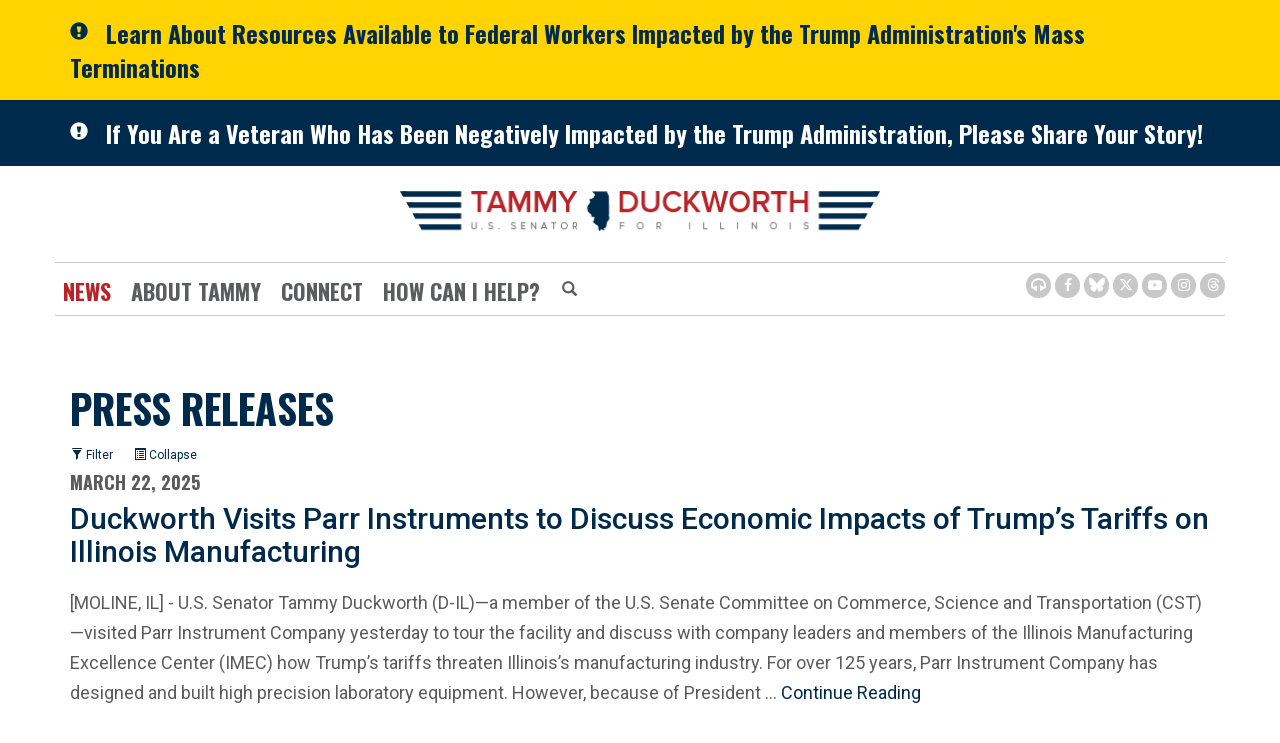

--- FILE ---
content_type: text/html;charset=UTF-8
request_url: https://www.duckworth.senate.gov/news/press-releases?PageNum_rs=19
body_size: 20327
content:

	
	
	
	
	
	
	
	
	


	


    
	

		
		

		



		
		
			 
		    	
			
		
		

		
		

		

		
		

		 
		 
		 	
		 
                

                    

		
        
		

		
			
			

			
		

		
		

		
		

		

		
    

    










 
 
 
 



 
 



	



	



	








	









	





	


	




	









	


	
	

















<!doctype html>
<!--[if lt IE 7 ]><html lang="en" class="no-js ie ie6"> <![endif]-->
<!--[if IE 7 ]><html lang="en" class="no-js ie ie7"> <![endif]-->
<!--[if IE 8 ]><html lang="en" class="no-js ie ie8"> <![endif]-->
<!--[if IE 9 ]><html lang="en" class="no-js ie ie9"> <![endif]-->
<!--[if IE 10 ]><html lang="en" class="no-js ie ie10"> <![endif]-->
<!--[if IE 11 ]><html lang="en" class="no-js ie ie11"> <![endif]-->
<!--[if gt IE 11]><html lang="en" class="no-js ie"> <![endif]-->
<!--[if !(IE) ]><!-->
<html lang="en" class="no-js">
<!--<![endif]-->

<head>
<meta charset="UTF-8">
<meta http-equiv="X-UA-Compatible" content="IE=edge,chrome=1">
<meta name="viewport" content="width=device-width, initial-scale=1">







<title>Press Releases | News | U.S. Senator Tammy Duckworth of Illinois</title>




<meta name="twitter:card" content="summary_large_image" />





<meta name="twitter:title" content="Press Releases | News | U.S. Senator Tammy Duckworth of Illinois" />










<meta name="viewport" content="width=device-width, initial-scale=1.0">






	
	


	





	<meta property="og:url" content="https://www.duckworth.senate.gov/news/press-releases" />





	<meta property="og:image" content="https://www.duckworth.senate.gov/themes/duckworth/images/sharelogo.jpg" />
	<meta name="twitter:image" content="https://www.duckworth.senate.gov/themes/duckworth/images/sharelogo.jpg" />




	


	<meta property="og:title" content="Press Releases | U.S. Senator Tammy Duckworth of Illinois" />
	







	<meta property="og:description" content="The Official U.S. Senate website of Senator Tammy Duckworth of Illinois" />
	<meta name="twitter:description" content="The Official U.S. Senate website of Senator Tammy Duckworth of Illinois" />
	<meta name="description" content="The Official U.S. Senate website of Senator Tammy Duckworth of Illinois">












<link href="https://www.duckworth.senate.gov/themes/duckworth/images/favicon.ico" rel="Icon" type="image/x-icon"/>


<link rel="Stylesheet" type="text/css" href="/themes/default_v5/styles/smoothDivScroll.css" />


<link rel="stylesheet" href="/themes/default_v5/styles/bootstrap.min.css?cachebuster=1513603758">

<link rel="stylesheet" href="https://maxcdn.bootstrapcdn.com/font-awesome/4.7.0/css/font-awesome.min.css">
<link rel="stylesheet" href="/themes/default_v5/scripts/font-awesome/css/all.min.css">




<link rel="stylesheet" href="/themes/default_v5/styles/common.css">




	<link rel="stylesheet" href="/themes/duckworth/styles/common.css?cachebuster=1709662831">





<script src="/themes/default_v5/scripts/jquery.min.js"></script>
<script src="/themes/default_v5/scripts/bootstrap.min.js"></script>
<script src="/themes/default_v5/scripts/jquery.html5-placeholder-shim.js"></script>




<!--[if lte IE 6]>
	<link rel="stylesheet" href="http://universal-ie6-css.googlecode.com/files/ie6.1.1.css" media="screen, projection">
<![endif]-->












	
	
	













	


	

	

	




    



	


		

		
			
				
				
			
		

		




	


	

	

	




    



	


		

		
			
				
				
			
		

		



	


	

	

	




    



	


		

		

		


	




<link rel="preconnect" href="https://fonts.googleapis.com">
<link rel="preconnect" href="https://fonts.gstatic.com" crossorigin>
<link href="https://fonts.googleapis.com/css2?family=Oswald:wght@200;400;500;700&family=Roboto:wght@300;400;500;700&display=swap" rel="stylesheet">






<meta name="robots" content="noindex, follow" /></head>
<body  id="default" class="bg4 no-breadcrumbs">
		<!--stopindex-->
<a href="#main-nav" class="sr-only">Skip to primary navigation</a> <a class="sr-only" href="#skip-nav">Skip to content</a>




	
		
		
		
			
		
		<div class="alert">
			<div class="container">
				<div class="alertIcn pull-left">
					<span class="glyphicon glyphicon-exclamation-sign">&nbsp;</span>
				</div>
				<div class="headline">
					<a href="/resources-for-federal-workers"class="black">Learn About Resources Available to Federal Workers Impacted by the Trump Administration's Mass Terminations</a>
				</div>
			</div>
		</div>
		
	


	


	
		
		
		
			
		
		<div class="alert two">
			<div class="container">
				<div class="alertIcn pull-left">
					<span class="glyphicon glyphicon-exclamation-sign">&nbsp;</span>
				</div>
				<div class="headline">
					<a href="/veterans-share-your-story-webpage"class="black">If You Are a Veteran Who Has Been Negatively Impacted by the Trump Administration, Please Share Your Story!</a>
				</div>
			</div>
		</div>
		
	



	
		
	
		
		


<script src="https://use.fontawesome.com/33b57f0e97.js"></script>


 


	<div class="modal fade" id="NavMobileModal">
	  <div class="modal-dialog modal-lg">
	    <div class="modal-content">
	      <div class="modal-header">
			<button aria-label="Modal Nav Close" type="button" class="close" data-dismiss="modal">
				<span aria-hidden="true">&times;</span><span class="sr-only">Close</span>
			</button>
	      </div>
	      <div class="modal-body">
	       <ul class="nav nav-pills nav-stacked">
	       	
				
				
					
						
						
						
							
						
						
						
							
								
							
							
							
						
						
							
								
							
							
							
								
							
								
							
								
							
							
						
					<li  class="selected dropdown no-descriptions">  <a href="https://www.duckworth.senate.gov/news" >News</a>
						
							
								

		
		
			
			
			
			
			
				
					
						<ul class="dropdown-menu">
					

					
						
						
						
						
						
						
						<li>
							
							<a href="https://www.duckworth.senate.gov/news/press-releases">Press Releases </a>
							

		
		
			
			
			
			
			
		

		

		
						</li>
					
						
						
						
						
						
						
						<li>
							
							<a href="https://www.duckworth.senate.gov/news/in-the-news">In The News </a>
							

		
		
			
			
			
			
			
		

		

		
						</li>
					
						
						
						
						
						
						
						<li>
							
							<a href="https://www.duckworth.senate.gov/news/videos">Video </a>
							

		
		
			
			
			
			
			
		

		

		
						</li>
					

					
						</ul>
					
				
			
		

		

		

							
						
					</li>
					
				
					
						
						
						
						
						
							
							
							
						
						
							
								
							
							
							
								
							
								
							
								
							
								
							
								
							
							
						
					<li  class="dropdown no-descriptions">  <a >About Tammy</a>
						
							
								

		
		
			
			
			
			
			
				
					
						<ul class="dropdown-menu">
					

					
						
						
						
						
						
						
						<li>
							
							<a href="https://www.duckworth.senate.gov/about-tammy/biography">Biography </a>
							

		
		
			
			
			
			
			
		

		

		
						</li>
					
						
						
						
						
						
						
						<li>
							
							<a href="https://www.duckworth.senate.gov/about-tammy/issues">Issues </a>
							

		
		
			
			
			
			
			
		

		

		
						</li>
					
						
						
						
						
						
						
						<li>
							
							<a href="https://www.duckworth.senate.gov/about-tammy/committees-and-caucuses">Committees & Caucuses </a>
							

		
		
			
			
			
			
			
		

		

		
						</li>
					
						
						
						
						
						
						
						<li>
							
							<a href="https://www.duckworth.senate.gov/about-tammy/legislation">Legislation </a>
							

		
		
			
			
			
			
			
		

		

		
						</li>
					
						
						
						
						
						
						
						<li>
							
							<a href="https://www.duckworth.senate.gov/about-tammy/voting-record">Voting Record </a>
							

		
		
			
			
			
			
			
		

		

		
						</li>
					

					
						</ul>
					
				
			
		

		

		

							
						
					</li>
					
				
					
						
						
						
						
						
							
							
							
						
						
							
								
							
							
							
								
							
								
							
							
						
					<li  class="dropdown no-descriptions">  <a href="https://www.duckworth.senate.gov/connect/" >Connect</a>
						
							
								

		
		
			
			
			
			
			
				
					
						<ul class="dropdown-menu">
					

					
						
						
						
						
						
						
						<li>
							
							<a href="https://www.duckworth.senate.gov/connect/email-tammy">Email Tammy </a>
							

		
		
			
			
			
			
			
		

		

		
						</li>
					
						
						
						
						
						
						
						<li>
							
							<a href="https://www.duckworth.senate.gov/connect/scheduling-requests">Scheduling Requests </a>
							

		
		
			
			
			
			
			
		

		

		
						</li>
					

					
						</ul>
					
				
			
		

		

		

							
						
					</li>
					
				
					
						
						
						
						
						
							
							
							
						
						
							
								
							
							
							
								
							
								
							
								
							
								
							
								
							
								
							
								
							
								
							
								
							
								
							
								
							
								
							
								
							
								
							
							
						
					<li  class="dropdown no-descriptions">  <a href="https://www.duckworth.senate.gov/help/" >How Can I Help?</a>
						
							
								

		
		
			
			
			
			
			
				
					
						<ul class="dropdown-menu">
					

					
						
						
						
						
						
						
						<li>
							
							<a href="https://www.duckworth.senate.gov/help/help-with-a-federal-agency">Help With A Federal Agency </a>
							

		
		
			
			
			
			
			
		

		

		
						</li>
					
						
						
						
						
						
						
						<li>
							
							<a href="https://www.duckworth.senate.gov/help/academy-nominations">Academy Nominations </a>
							

		
		
			
			
			
			
			
		

		

		
						</li>
					
						
						
						
						
						
						
						<li>
							
							<a href="https://www.duckworth.senate.gov/help/special-recognitions">Special Recognitions </a>
							

		
		
			
			
			
			
			
		

		

		
						</li>
					
						
						
						
						
						
						
						<li>
							
							<a href="https://www.duckworth.senate.gov/help/grants">Grants </a>
							

		
		
			
			
			
			
			
		

		

		
						</li>
					
						
						
						
						
						
						
						<li>
							
							<a href="https://www.duckworth.senate.gov/help/flag-requests">Flag Requests </a>
							

		
		
			
			
			
			
			
		

		

		
						</li>
					
						
						
						
						
						
						
						<li>
							
							<a href="https://www.duckworth.senate.gov/help/visiting-dc">Visiting DC </a>
							

		
		
			
			
			
			
			
		

		

		
						</li>
					
						
						
						
						
						
						
						<li>
							
							<a href="https://www.duckworth.senate.gov/help/internships">Internships </a>
							

		
		
			
			
			
			
			
		

		

		
						</li>
					
						
						
						
						
						
						
						<li>
							
							<a href="https://www.duckworth.senate.gov/help/veterans-services">Veterans Services </a>
							

		
		
			
			
			
			
			
		

		

		
						</li>
					
						
						
						
						
						
						
						<li>
							
							<a href="https://www.duckworth.senate.gov/connect/email-tammy">Email Tammy </a>
							

		
		
			
			
			
			
			
		

		

		
						</li>
					
						
						
						
						
						
						
						<li>
							
							<a href="https://www.duckworth.senate.gov/help/senate-page-application">Senate Page Application </a>
							

		
		
			
			
			
			
			
		

		

		
						</li>
					
						
						
						
						
						
						
						<li>
							
							<a href="https://www.duckworth.senate.gov/help/business-owner-resources">Business Owner Resources </a>
							

		
		
			
			
			
			
			
		

		

		
						</li>
					
						
						
						
						
						
						
						<li>
							
							<a href="https://www.duckworth.senate.gov/congressionally-directed-spending">Congressionally Directed Spending </a>
							

		
		
			
			
			
			
			
		

		

		
						</li>
					
						
						
						
						
						
						
						<li>
							
							<a href="https://www.duckworth.senate.gov/appropriations-request">Appropriations Requests </a>
							

		
		
			
			
			
			
			
		

		

		
						</li>
					
						
						
						
						
						
						
						<li>
							
							<a href="https://www.duckworth.senate.gov/wrda-2026-requests">WRDA 2026 Requests </a>
							

		
		
			
			
			
			
			
		

		

		
						</li>
					

					
						</ul>
					
				
			
		

		

		

							
						
					</li>
					
				
					
				
					
				
				
			</ul>
	      </div>
	    </div>
	  </div>
	</div>



<div class="modal fade" id="SearchModal">
	<div class="modal-dialog modal-lg">
		<div class="modal-content">
			<div class="modal-header">
				<button type="button" class="close" data-dismiss="modal">
					<span aria-hidden="true">&times;</span><span class="sr-only">Close Search Modal</span>
				</button>
			</div>
			<div class="modal-body">
				<div id="searchpopup">
					
					
					
					
					
					
					
					
					
					
					
					
					
					
					
					
					
					
					
					
					
					
					
					
					
					
					
					
					
					
					
					<form aria-label="Home Search" id="sitesearch" role="search" method="get" action="/search" class="pull-right form-inline">
						<input type="search" id="search-field" name="q" placeholder="Search" aria-label="Home Search input">
						<input type="hidden" name="access" value="p" />
						<input type="hidden" name="as_dt" value="i" />
						<input type="hidden" name="as_epq" value="" />
						<input type="hidden" name="as_eq" value="" />
						<input type="hidden" name="as_lq" value="" />
						<input type="hidden" name="as_occt" value="any" />
						<input type="hidden" name="as_oq" value="" />
						<input type="hidden" name="as_q" value="" />
						<input type="hidden" name="as_sitesearch" value="" />
						<input type="hidden" name="client" value="" />
						<input type="hidden" name="sntsp" value="0" />
						<input type="hidden" name="filter" value="0" />
						<input type="hidden" name="getfields" value="" />
						<input type="hidden" name="lr" value="" />
						<input type="hidden" name="num" value="15" />
						<input type="hidden" name="numgm" value="3" />
						<input type="hidden" name="oe" value="UTF8" />
						<input type="hidden" name="output" value="xml_no_dtd" />
						<input type="hidden" name="partialfields" value="" />
						<input type="hidden" name="proxycustom" value="" />
						<input type="hidden" name="proxyreload" value="0" />
						<input type="hidden" name="proxystylesheet" value="default_frontend" />
						<input type="hidden" name="requiredfields" value="" />
						<input type="hidden" name="sitesearch" value="" />
						<input type="hidden" name="sort" value="date:D:S:d1" />
						<input type="hidden" name="start" value="0" />
						<input type="hidden" name="ud" value="1" />
						<button aria-label="Home Search Submit" type="submit">
							<span class="glyphicon glyphicon-search"></span>
							<span class="hidden">Home Search Submit</span>
						</button>
					</form>
				</div>
			</div>
		</div>
	</div>
</div>









	<div id="header" >

		<div class="container">
			<a href = "/" class = "logo-hold top-left" >
				<img class = "" src = "/themes/duckworth/images/interiorlogo.svg" alt="site-logo">
			</a>
			<div class = "bottomarea">
				<div class="nav-hold right-slide-search">
					 





<div class="navbar">
       <ul class="nav nav-pills nav-justified hidden-sm hidden-xs" id="main-nav">
       	
			
			
				
					
					
					
						
					
					
					
						
							
						
						
						
						
					
					
						
							
						
						
						
							
						
							
						
							
						
						
					
				<li  class="selected dropdown no-descriptions">  <a href="https://www.duckworth.senate.gov/news" >News</a>
					
						
							

		
		
			
			
			
			
			
				
					
						<ul class="dropdown-menu">
					

					
						
						
						
						
						
						
						<li>
							
							<a href="https://www.duckworth.senate.gov/news/press-releases">Press Releases </a>
							

		
		
			
			
			
			
			
		

		

		
						</li>
					
						
						
						
						
						
						
						<li>
							
							<a href="https://www.duckworth.senate.gov/news/in-the-news">In The News </a>
							

		
		
			
			
			
			
			
		

		

		
						</li>
					
						
						
						
						
						
						
						<li>
							
							<a href="https://www.duckworth.senate.gov/news/videos">Video </a>
							

		
		
			
			
			
			
			
		

		

		
						</li>
					

					
						</ul>
					
				
			
		

		

		

						
					
				</li>
				
			
				
					
					
					
					
					
						
						
						
						
					
					
						
							
						
						
						
							
						
							
						
							
						
							
						
							
						
						
					
				<li  class="dropdown no-descriptions">  <a >About Tammy</a>
					
						
							

		
		
			
			
			
			
			
				
					
						<ul class="dropdown-menu">
					

					
						
						
						
						
						
						
						<li>
							
							<a href="https://www.duckworth.senate.gov/about-tammy/biography">Biography </a>
							

		
		
			
			
			
			
			
		

		

		
						</li>
					
						
						
						
						
						
						
						<li>
							
							<a href="https://www.duckworth.senate.gov/about-tammy/issues">Issues </a>
							

		
		
			
			
			
			
			
		

		

		
						</li>
					
						
						
						
						
						
						
						<li>
							
							<a href="https://www.duckworth.senate.gov/about-tammy/committees-and-caucuses">Committees & Caucuses </a>
							

		
		
			
			
			
			
			
		

		

		
						</li>
					
						
						
						
						
						
						
						<li>
							
							<a href="https://www.duckworth.senate.gov/about-tammy/legislation">Legislation </a>
							

		
		
			
			
			
			
			
		

		

		
						</li>
					
						
						
						
						
						
						
						<li>
							
							<a href="https://www.duckworth.senate.gov/about-tammy/voting-record">Voting Record </a>
							

		
		
			
			
			
			
			
		

		

		
						</li>
					

					
						</ul>
					
				
			
		

		

		

						
					
				</li>
				
			
				
					
					
					
					
					
						
						
						
						
					
					
						
							
						
						
						
							
						
							
						
						
					
				<li  class="dropdown no-descriptions">  <a href="https://www.duckworth.senate.gov/connect/" >Connect</a>
					
						
							

		
		
			
			
			
			
			
				
					
						<ul class="dropdown-menu">
					

					
						
						
						
						
						
						
						<li>
							
							<a href="https://www.duckworth.senate.gov/connect/email-tammy">Email Tammy </a>
							

		
		
			
			
			
			
			
		

		

		
						</li>
					
						
						
						
						
						
						
						<li>
							
							<a href="https://www.duckworth.senate.gov/connect/scheduling-requests">Scheduling Requests </a>
							

		
		
			
			
			
			
			
		

		

		
						</li>
					

					
						</ul>
					
				
			
		

		

		

						
					
				</li>
				
			
				
					
					
					
					
					
						
						
						
						
					
					
						
							
						
						
						
							
						
							
						
							
						
							
						
							
						
							
						
							
						
							
						
							
						
							
						
							
						
							
						
							
						
							
						
						
					
				<li  class="dropdown no-descriptions">  <a href="https://www.duckworth.senate.gov/help/" >How Can I Help?</a>
					
						
							

		
		
			
			
			
			
			
				
					
						<ul class="dropdown-menu">
					

					
						
						
						
						
						
						
						<li>
							
							<a href="https://www.duckworth.senate.gov/help/help-with-a-federal-agency">Help With A Federal Agency </a>
							

		
		
			
			
			
			
			
		

		

		
						</li>
					
						
						
						
						
						
						
						<li>
							
							<a href="https://www.duckworth.senate.gov/help/academy-nominations">Academy Nominations </a>
							

		
		
			
			
			
			
			
		

		

		
						</li>
					
						
						
						
						
						
						
						<li>
							
							<a href="https://www.duckworth.senate.gov/help/special-recognitions">Special Recognitions </a>
							

		
		
			
			
			
			
			
		

		

		
						</li>
					
						
						
						
						
						
						
						<li>
							
							<a href="https://www.duckworth.senate.gov/help/grants">Grants </a>
							

		
		
			
			
			
			
			
		

		

		
						</li>
					
						
						
						
						
						
						
						<li>
							
							<a href="https://www.duckworth.senate.gov/help/flag-requests">Flag Requests </a>
							

		
		
			
			
			
			
			
		

		

		
						</li>
					
						
						
						
						
						
						
						<li>
							
							<a href="https://www.duckworth.senate.gov/help/visiting-dc">Visiting DC </a>
							

		
		
			
			
			
			
			
		

		

		
						</li>
					
						
						
						
						
						
						
						<li>
							
							<a href="https://www.duckworth.senate.gov/help/internships">Internships </a>
							

		
		
			
			
			
			
			
		

		

		
						</li>
					
						
						
						
						
						
						
						<li>
							
							<a href="https://www.duckworth.senate.gov/help/veterans-services">Veterans Services </a>
							

		
		
			
			
			
			
			
		

		

		
						</li>
					
						
						
						
						
						
						
						<li>
							
							<a href="https://www.duckworth.senate.gov/connect/email-tammy">Email Tammy </a>
							

		
		
			
			
			
			
			
		

		

		
						</li>
					
						
						
						
						
						
						
						<li>
							
							<a href="https://www.duckworth.senate.gov/help/senate-page-application">Senate Page Application </a>
							

		
		
			
			
			
			
			
		

		

		
						</li>
					
						
						
						
						
						
						
						<li>
							
							<a href="https://www.duckworth.senate.gov/help/business-owner-resources">Business Owner Resources </a>
							

		
		
			
			
			
			
			
		

		

		
						</li>
					
						
						
						
						
						
						
						<li>
							
							<a href="https://www.duckworth.senate.gov/congressionally-directed-spending">Congressionally Directed Spending </a>
							

		
		
			
			
			
			
			
		

		

		
						</li>
					
						
						
						
						
						
						
						<li>
							
							<a href="https://www.duckworth.senate.gov/appropriations-request">Appropriations Requests </a>
							

		
		
			
			
			
			
			
		

		

		
						</li>
					
						
						
						
						
						
						
						<li>
							
							<a href="https://www.duckworth.senate.gov/wrda-2026-requests">WRDA 2026 Requests </a>
							

		
		
			
			
			
			
			
		

		

		
						</li>
					

					
						</ul>
					
				
			
		

		

		

						
					
				</li>
				
			
				
			
				
			
			
		</ul>

	
		<div id="search">
			
			
			
			
			
			
			
			
			
			
			
			
			
			
			
			
			
			
			
			
			
			
			
			
			
			
			
			
			
			
			
			<form aria-label="Modal Search" role="search" method="get" action="/search" class="form-inline">
				
				<input type="search" name="q" placeholder="Search" aria-label="Modal Search Input">
				<input type="hidden" name="access" value="p" />
				<input type="hidden" name="as_dt" value="i" />
				<input type="hidden" name="as_epq" value="" />
				<input type="hidden" name="as_eq" value="" />
				<input type="hidden" name="as_lq" value="" />
				<input type="hidden" name="as_occt" value="any" />
				<input type="hidden" name="as_oq" value="" />
				<input type="hidden" name="as_q" value="" />
				<input type="hidden" name="as_sitesearch" value="" />
				<input type="hidden" name="client" value="" />
				<input type="hidden" name="sntsp" value="0" />
				<input type="hidden" name="filter" value="0" />
				<input type="hidden" name="getfields" value="" />
				<input type="hidden" name="lr" value="" />
				<input type="hidden" name="num" value="15" />
				<input type="hidden" name="numgm" value="3" />
				<input type="hidden" name="oe" value="UTF8" />
				<input type="hidden" name="output" value="xml_no_dtd" />
				<input type="hidden" name="partialfields" value="" />
				<input type="hidden" name="proxycustom" value="" />
				<input type="hidden" name="proxyreload" value="0" />
				<input type="hidden" name="proxystylesheet" value="default_frontend" />
				<input type="hidden" name="requiredfields" value="" />
				<input type="hidden" name="sitesearch" value="" />
				<input type="hidden" name="sort" value="date:D:S:d1" />
				<input type="hidden" name="start" value="0" />
				<input type="hidden" name="ud" value="1" />
				<button type="submit" aria-label="Submit Button">
					<span class="glyphicon glyphicon-search">
						<span class="hidden">Submit Button</span>
					</span>
				</button>
			</form>
		</div>
		<script type="text/javascript">
			$( ".srchbutton" ).click(function() {

				$( "#search" ).toggleClass( "showme" );

				if ($( "#search" ).hasClass( "showme" )){
					$( ".nav" ).addClass('fade-out');
					$( ".togglemenu" ).fadeOut( 0 );
				}else{
					$( ".nav" ).removeClass('fade-out')
					$( ".togglemenu" ).delay( 300 ).fadeIn( 300 );
				};
				if ($( ".srchbutton .glyphicon" ).hasClass( "glyphicon-search" )){

					$( ".srchbutton .glyphicon" ).removeClass( "glyphicon-search" );
					$( ".srchbutton .glyphicon" ).addClass( "glyphicon-remove" );
				}else{
					$( ".srchbutton .glyphicon" ).removeClass( "glyphicon-remove" );
					$( ".srchbutton .glyphicon" ).addClass( "glyphicon-search" );
				};
			});
		</script>
		<a class="togglemenu hidden-xl hidden-md hidden-lg" data-toggle="modal" data-target="#NavMobileModal" aria-label="MENU (Opens in a new window)">

			<span class="glyphicon glyphicon-menu-hamburger"></span>
			<span class="menulabel">MENU</span>

		</a>
	</div>

 

				</div>
				<a class="srchbuttonmodal" data-toggle="modal" data-target="#SearchModal" aria-label="Modal Search Button (Opens in a new window)">
					<span class="glyphicon glyphicon-search"><span class="hidden">Search Button</span></span>
				</a>





			 <div class = "right">
					<ul class = "social-list list-inline list-unstyled">
							<li id="browsealoud"><a aria-label="Browsealoud Icon" href="/browsealoud-information"><i class='fa fa-headphones'><span class="hidden">Browsealoud Icon</span></i></a></li>
							<li><a aria-label="Facebook Icon (Opens in a new window)" href = "https://www.facebook.com/SenDuckworth" target = "_blank"><i class="fa fa-facebook"><span class="hidden">Facebook Icon</span></i></a></li>
							<li><a aria-label="BlueSky Icon (Opens in a new window)" href = "https://bsky.app/profile/duckworth.senate.gov" target = "_blank"><i class="fab fa-bluesky"><span class="hidden">Bluesky Icon</span></i></a></li>
							<li><a aria-label="Twitter Icon (Opens in a new window)" href = "https://www.twitter.com/SenDuckworth" target = "_blank"><i class="fab fa-x-twitter"><span class="hidden">Twitter Icon</span></i></a></li>
							<li><a aria-label="Youtube Icon (Opens in a new window)" href = "https://www.youtube.com/SenDuckworth" target = "_blank"><i class="fa fa-youtube-play"><span class="hidden">Youtube Icon</span></i></a></li>
							<li><a aria-label="Instagram Icon (Opens in a new window)" href = "https://www.instagram.com/SenDuckworth/" target = "_blank"><i class="fa fa-instagram"><span class="hidden">Instagram Icon</span></i></a></li>
							<li><a aria-label="Threads Icon (Opens in a new window)" href = "https://www.threads.com/@senduckworth" target = "_blank"><i class="fab fa-threads"><span class="hidden">Threads Icon</span></i></a></li>
						
					</ul>
				</div>

			</div>
		</div>
	</div>







<div id="skip-nav"></div>












	
		
	
		
		
	


	
	<div id="content" role="main">








	

	
	
		
		
	















	<div class="container" id="main_container">





	<div id='breadcrumb'><div class='list-inline'><div class='list-item'><a href='https://www.duckworth.senate.gov/'>Home</a></div><div class='list-item'><a href='https://www.duckworth.senate.gov/news'>News</a></div></div></div>

<div class="one_column row">


	
	




	

	 <div class="clearfix col-md-12" id="main_column"><!--startindex-->




	





	
	








	


	
	
	<h1 class="main_page_title">Press Releases</h1>
	<div class="btn-group" id="filterbuttons">
		<a class="btn btn-sm" id="launchfilter" data-toggle="modal" data-target="#filtermodal" data-backdrop="static" aria-label="Filter (Opens in a new window)">
			<span class="glyphicon glyphicon-filter"></span> Filter
		</a>
		<a class="btn btn-sm" href="/news/press-releases/table/">
			<span class="glyphicon glyphicon-list-alt"></span> Collapse
		</a>
	</div>




	
	<div id="sam-main" class="amend-textarea">
		
	

	

	

	

	

	


		
		
		

		
		
		

		

		

		

		

		
			
		

		
	</div>





	<div class="row">
		

		<div class="col-sm-12">
			
				
				
					
					


				

				



				























	  


    












  

  



     
     
   
     
     
         
         
         
         
         
         
     
         
         
         
         
         
         
     
         
         
         
         
         
         
     
         
         
         
         
         
         
     
         
         
         
         
         
         
     
         
         
         
         
         
         
     
         
         
         
         
         
         
     
         
         
         
         
         
         
     
         
         
         
         
         
         
     
         
         
         
         
         
         
     
         
         
         
         
         
         
     
         
         
         
         
         
         
     
         
         
         
         
         
         
     
         
         
         
         
         
         
     
         
         
         
         
         
         
     
         
         
         
         
         
         
     
         
         
         
         
         
         
     
  
    
    
  
  
    
    
  
    
           
          
      
  
      
  
    
  
     
  
  
      
  
     
  
      
  
      
  
  
  
      
  
      
  
        
  
  
    
      
        
          
          
      
      
    
  
  
  
  
  
  
  
  
  
  
    
    
  
      
  
      
  
  
  
  
  
  
  
  
  
    
  
  
  
  
    
    
      
    
    
                        
  
      
  
      
  
      
  
    


					
					

						
							
							
							
							
							
							
							
							
						

					
						
						
						
						
							
						
					


				
			
			<div id="newscontent">

				<div id="press">

					
					 
					

						
						<span class="date black">March 22, 2025</span>
						<h2 class="title">
							
							<a href="/news/press-releases/duckworth-visits-parr-instruments-to-discuss-economic-impacts-of-trumps-tariffs-on-illinois-manufacturing">Duckworth Visits Parr Instruments to Discuss Economic Impacts of Trump’s Tariffs on Illinois Manufacturing</a>
						

						</h2>
						
						
						
						























	  


    












  

  




    

    
						
							
							

	



	

	

	

	 
	

	

			


		








	

	

	

	

	


		

		
			

		

		
		
		
		
		
		
		
		
		

		
		

        
			
		

		
		
			
		


		

		
								
									
							<p class="summary">[MOLINE, IL] - U.S. Senator Tammy Duckworth (D-IL)—a member of the U.S. Senate Committee on Commerce, Science and Transportation (CST)—visited Parr Instrument Company yesterday to tour the facility and discuss with company leaders and members of the Illinois Manufacturing Excellence Center (IMEC) how Trump’s tariffs threaten Illinois’s manufacturing industry. For over 125 years, Parr Instrument Company has designed and built high precision laboratory equipment. However, because of President &hellip;&nbsp;<a href="/news/press-releases/duckworth-visits-parr-instruments-to-discuss-economic-impacts-of-trumps-tariffs-on-illinois-manufacturing">Continue&nbsp;Reading</a></p>
						

					

						

							<hr>
						
						<span class="date black">March 21, 2025</span>
						<h2 class="title">
							
							<a href="/news/press-releases/duckworth-warren-demand-answers-from-hegseth-on-reports-of-musks-planned-top-secret-briefing-on-us-war-plans-for-china">Duckworth, Warren Demand Answers from Hegseth on Reports of Musk’s Planned Top-Secret Briefing on U.S. War Plans for China</a>
						

						</h2>
						
						
						
						























	  


    












  

  




    

    
						
							
							

	



	

	

	

	 
	

	

			


		








	

	

	

	

	


		

		
			

		

		
		
		
		
		
		
		
		
		

		
		

        
			
		

		
		
			
		


		

		
								
									
							<p class="summary">[WASHINGTON, D.C.] - Combat Veteran and U.S. Senator Tammy Duckworth (D-IL)—a member of the U.S. Senate Armed Services Committee (SASC)—joined U.S. Senator and fellow SASC colleague Elizabeth Warren (D-MA) in demanding clarity from U.S. Secretary of Defense Pete Hegseth on meetings held by Elon Musk at the Pentagon today. In a letter, the Senators requested several answers to questions about whether Elon Musk received a “top-secret briefing on U.S. war plans for China” that media reports &hellip;&nbsp;<a href="/news/press-releases/duckworth-warren-demand-answers-from-hegseth-on-reports-of-musks-planned-top-secret-briefing-on-us-war-plans-for-china">Continue&nbsp;Reading</a></p>
						

					

						

							<hr>
						
						<span class="date black">March 20, 2025</span>
						<h2 class="title">
							
							<a href="/news/press-releases/duckworth-bashes-donald-trumps-executive-order-aimed-at-dismantling-education-department-at-the-expense-of-children-and-middle-class-americans">Duckworth Bashes Donald Trump’s Executive Order Aimed at Dismantling Education Department at the Expense of Children and Middle-Class Americans</a>
						

						</h2>
						
						
						
						























	  


    












  

  




    

    
						
							
							

	



	

	

	

	 
	

	

			


		








	

	

	

	

	


		

		
			

		

		
		
		
		
		
		
		
		
		

		
		

        
			
		

		
		
			
		


		

		
								
									
							<p class="summary">[WASHINGTON, D.C.] - Today, U.S. Senator Tammy Duckworth (D-IL) issued the following statement after President Donald Trump signed an executive order directing Education Secretary Linda McMahon to take all necessary steps to shut down the U.S. Department of Education, jeopardizing federal resources and support that millions of teachers and children in our education system depend on:
“With this reckless executive order, Donald Trump is turning his back on tens of millions of students and &hellip;&nbsp;<a href="/news/press-releases/duckworth-bashes-donald-trumps-executive-order-aimed-at-dismantling-education-department-at-the-expense-of-children-and-middle-class-americans">Continue&nbsp;Reading</a></p>
						

					

						

							<hr>
						
						<span class="date black">March 20, 2025</span>
						<h2 class="title">
							
							<a href="/news/press-releases/duckworth-fellow-senate-democratic-veterans-call-on-trump-and-hegseth-to-immediately-restore-dod-webpages-honoring-american-military-heroes">Duckworth, Fellow Senate Democratic Veterans Call on Trump and Hegseth to Immediately Restore DoD Webpages Honoring American Military Heroes</a>
						

						</h2>
						
						
						
						























	  


    












  

  




    

    
						
							
							

	



	

	

	

	 
	

	

			


		








	

	

	

	

	


		

		
			

		

		
		
		
		
		
		
		
		
		

		
		

        
			
		

		
		
			
		


		

		
								
									
							<p class="summary">[WASHINGTON, D.C.] - Today, U.S. Senator Tammy Duckworth (D-IL)—a member of the U.S. Senate Armed Services Committee (SASC) and U.S. Senate Veterans’ Affairs Committee (SVAC)—led fellow U.S. Senators and Veterans Richard Blumenthal (D-CT), the Ranking Member of SVAC, Mark Kelly (D-AZ), and Ruben Gallego (D-AZ) in demanding that President Donald Trump and U.S. Secretary of Defense Pete Hegseth immediately restore dozens of webpages that the Administration recently purged from U.S. Department of &hellip;&nbsp;<a href="/news/press-releases/duckworth-fellow-senate-democratic-veterans-call-on-trump-and-hegseth-to-immediately-restore-dod-webpages-honoring-american-military-heroes">Continue&nbsp;Reading</a></p>
						

					

						

							<hr>
						
						<span class="date black">March 20, 2025</span>
						<h2 class="title">
							
							<a href="/news/press-releases/in-a-letter-to-general-services-administration-duckworth-durbin-members-of-the-illinois-congressional-delegation-outline-harmful-impacts-of-recent-termination-of-federal-government-leases">In a Letter to General Services Administration, Duckworth, Durbin, Members of the Illinois Congressional Delegation Outline Harmful Impacts of Recent Termination of Federal Government Leases</a>
						

						</h2>
						
						
						
						























	  


    












  

  




    

    
						
							
							

	



	

	

	

	 
	

	

			


		








	

	

	

	

	


		

		
			

		

		
		
		
		
		
		
		
		
		

		
		

        
			
		

		
		
			
		


		

		
								
									
							<p class="summary">[SPRINGFIELD, IL] - Today, U.S. Senator Tammy Duckworth (D-IL) and U.S. Senate Democratic Whip Dick Durbin (D-IL) along with members of the Illinois Congressional delegation, sent a letter to the General Services Administration (GSA) Acting Administrator Stephen Ehikian requesting answers in regard to GSA’s recent termination of federal government leases across Illinois. As of March 6, 2025, GSA, in conjunction with the so-called Department of Government Efficiency (DOGE), claims to have &hellip;&nbsp;<a href="/news/press-releases/in-a-letter-to-general-services-administration-duckworth-durbin-members-of-the-illinois-congressional-delegation-outline-harmful-impacts-of-recent-termination-of-federal-government-leases">Continue&nbsp;Reading</a></p>
						

					

						

							<hr>
						
						<span class="date black">March 20, 2025</span>
						<h2 class="title">
							
							<a href="/news/press-releases/duckworth-durbin-klobuchar-cantwell-colleagues-call-on-president-trump-to-reverse-the-illegal-firing-of-ftc-commissioners">Duckworth, Durbin, Klobuchar, Cantwell, Colleagues Call on President Trump to Reverse the Illegal Firing of FTC Commissioners</a>
						

						</h2>
						
						
						
						























	  


    












  

  




    

    
						
							
							

	



	

	

	

	 
	

	

			


		








	

	

	

	

	


		

		
			

		

		
		
		
		
		
		
		
		
		

		
		

        
			
		

		
		
			
		


		

		
								
									
							<p class="summary">[SPRINGFIELD, IL] - U.S. Senator Tammy Duckworth (D-IL) and U.S. Senate Democratic Whip Dick Durbin (D-IL), Ranking Member of the Senate Judiciary Committee, along with U.S. Senators Amy Klobuchar (D-MN), Ranking Member of the Judiciary Subcommittee on Privacy, Technology, and the Law, and Maria Cantwell (D-WA), Ranking Member of the Senate Commerce, Science, and Transportation Committee, and over two dozen of their Senate colleagues called on President Trump to reverse the illegal firing of &hellip;&nbsp;<a href="/news/press-releases/duckworth-durbin-klobuchar-cantwell-colleagues-call-on-president-trump-to-reverse-the-illegal-firing-of-ftc-commissioners">Continue&nbsp;Reading</a></p>
						

					

						

							<hr>
						
						<span class="date black">March 19, 2025</span>
						<h2 class="title">
							
							<a href="/news/press-releases/duckworth-durbin-colleagues-to-education-secretary-we-will-not-stand-by-as-you-attempt-to-turn-back-the-clock-on-education-in-this-country">Duckworth, Durbin, Colleagues to Education Secretary: "We Will Not Stand By as You Attempt to Turn Back the Clock on Education in This Country"</a>
						

						</h2>
						
						
						
						























	  


    












  

  




    

    
						
							
							

	



	

	

	

	 
	

	

			


		








	

	

	

	

	


		

		
			

		

		
		
		
		
		
		
		
		
		

		
		

        
			
		

		
		
			
		


		

		
								
									
							<p class="summary">[WASHINGTON, D.C.] - As the Trump administration and Elon Musk attack public education in America by closing offices and laying off 1,300 workers at the Department of Education, U.S. Senator Tammy Duckworth (D-IL) and U.S. Senate Democratic Whip Dick Durbin (D-IL) joined Senator Bernie Sanders (I-VT) and 35 of their Senate colleagues in a letter to Secretary of Education Linda McMahon expressing outrage at the administration’s reckless and illegal firing of half of the workforce at the U.S. &hellip;&nbsp;<a href="/news/press-releases/duckworth-durbin-colleagues-to-education-secretary-we-will-not-stand-by-as-you-attempt-to-turn-back-the-clock-on-education-in-this-country">Continue&nbsp;Reading</a></p>
						

					

						

							<hr>
						
						<span class="date black">March 19, 2025</span>
						<h2 class="title">
							
							<a href="/news/press-releases/duckworth-senate-democratic-veterans-slam-trump-and-musk-for-erasing-legacy-of-american-military-heroes-from-department-of-defense-websites">Duckworth, Senate Democratic Veterans Slam Trump and Musk for Erasing Legacy of American Military Heroes from Department of Defense Websites</a>
						

						</h2>
						
						
						
						























	  


    












  

  




    

    
						
							
							

	



	

	

	

	 
	

	

			


		








	

	

	

	

	


		

		
			

		

		
		
		
		
		
		
		
		
		

		
		

        
			
		

		
		
			
		


		

		
								
									
							<p class="summary">[WASHINGTON, D.C.] - Today, U.S. Senator Tammy Duckworth (D-IL)—a member of both the U.S. Senate Armed Services (SASC) and Veterans’ Affairs Committees (SVAC)—led a group of her fellow Senate Democratic Veterans, including SASC Ranking Member Jack Reed, SVAC Ranking Member Richard Blumenthal, Mark Kelly and Ruben Gallego, in issuing the following joint statement rebuking President Donald Trump and Elon Musk, two greedy billionaires who never served a day in uniform, for purging dozens of pages &hellip;&nbsp;<a href="/news/press-releases/duckworth-senate-democratic-veterans-slam-trump-and-musk-for-erasing-legacy-of-american-military-heroes-from-department-of-defense-websites">Continue&nbsp;Reading</a></p>
						

					

						

							<hr>
						
						<span class="date black">March 19, 2025</span>
						<h2 class="title">
							
							<a href="/news/press-releases/duckworth-durbin-lead-members-of-the-illinois-congressional-delegation-in-letter-requesting-answers-regarding-sba-administrations-decision-to-relocate-chicago-office">Duckworth, Durbin Lead Members of the Illinois Congressional Delegation in Letter Requesting Answers Regarding SBA Administration's Decision to Relocate Chicago Office</a>
						

						</h2>
						
						
						
						























	  


    












  

  




    

    
						
							
							

	



	

	

	

	 
	

	

			


		








	

	

	

	

	


		

		
			

		

		
		
		
		
		
		
		
		
		

		
		

        
			
		

		
		
			
		


		

		
								
									
							<p class="summary">[CHICAGO, IL] - Today, U.S. Senator Tammy Duckworth (D-IL) and U.S. Senate Democratic Whip Dick Durbin (D-IL), Ranking Member of the Senate Judiciary Committee,  along with members of the Illinois Congressional delegation, sent a letter to Small Business Administration (SBA) Administrator Kelly Loeffler requesting additional information over the Administration’s announcement to relocate six of its regional offices that do not “comply” with the Administration’s immigration policies, including &hellip;&nbsp;<a href="/news/press-releases/duckworth-durbin-lead-members-of-the-illinois-congressional-delegation-in-letter-requesting-answers-regarding-sba-administrations-decision-to-relocate-chicago-office">Continue&nbsp;Reading</a></p>
						

					

						

							<hr>
						
						<span class="date black">March 19, 2025</span>
						<h2 class="title">
							
							<a href="/news/press-releases/duckworth-durbin-join-colleagues-to-push-back-on-proposed-cuts-to-disaster-recovery-programs">Duckworth, Durbin Join Colleagues to Push Back on Proposed Cuts to Disaster Recovery Programs</a>
						

						</h2>
						
						
						
						























	  


    












  

  




    

    
						
							
							

	



	

	

	

	 
	

	

			


		








	

	

	

	

	


		

		
			

		

		
		
		
		
		
		
		
		
		

		
		

        
			
		

		
		
			
		


		

		
								
									
							<p class="summary">WASHINGTON -  U.S. Senator Tammy Duckworth (D-IL) and U.S. Senate Democratic Whip Dick Durbin (D-IL) joined U.S. Senator Reverend Raphael Warnock (D-GA), along with 40 of their Senate colleagues, in pushing back on U.S. Department of Housing and Urban Development (HUD) Secretary Scott Turner’s proposed cuts to crucial disaster recovery programs that are under the umbrella of HUD.
The cuts would reduce employees at HUD’s office of Community Planning and Development, which administers the &hellip;&nbsp;<a href="/news/press-releases/duckworth-durbin-join-colleagues-to-push-back-on-proposed-cuts-to-disaster-recovery-programs">Continue&nbsp;Reading</a></p>
						

					

						

							<hr>
						
						<span class="date black">March 14, 2025</span>
						<h2 class="title">
							
							<a href="/news/press-releases/duckworth-kim-slam-senate-republicans-for-voting-against-giving-veterans-their-jobs-back-after-they-were-fired-in-trump-musk-mass-layoffs">Duckworth, Kim Slam Senate Republicans for Voting Against Giving Veterans Their Jobs Back After They Were Fired in Trump-Musk Mass Layoffs</a>
						

						</h2>
						
						
						
						























	  


    












  

  




    

    
						
							
							

	



	

	

	

	 
	

	

			


		








	

	

	

	

	


		

		
			

		

		
		
		
		
		
		
		
		
		

		
		

        
			
		

		
		
			
		


		

		
								
									
							<p class="summary">[WASHINGTON, D.C.] - Today, combat Veteran and U.S. Senator Tammy Duckworth (D-IL)—a member of the Senate Veterans Affairs Committee (SVAC)—and U.S. Senator Andy Kim (D-NJ) issued the following statement slamming Senate Republicans for voting against an amendment version of their Protect Veteran Jobs Act—legislation that would reinstate Veterans who were fired from their jobs as part of Donald Trump and Elon Musk’s indiscriminate purge of federal employees:
“Senate Republicans love to say &hellip;&nbsp;<a href="/news/press-releases/duckworth-kim-slam-senate-republicans-for-voting-against-giving-veterans-their-jobs-back-after-they-were-fired-in-trump-musk-mass-layoffs">Continue&nbsp;Reading</a></p>
						

					

						

							<hr>
						
						<span class="date black">March 14, 2025</span>
						<h2 class="title">
							
							<a href="/news/press-releases/duckworth-will-vote-no-on-republican-bill-that-would-cement-elon-musks-harmful-doge-cuts-at-the-expense-of-middle-class-families">Duckworth Will Vote No on Republican Bill That Would Cement Elon Musk’s Harmful DOGE Cuts at the Expense of Middle-Class Families</a>
						

						</h2>
						
						
						
						























	  


    












  

  




    

    
						
							
							

	



	

	

	

	 
	

	

			


		








	

	

	

	

	


		

		
			

		

		
		
		
		
		
		
		
		
		

		
		

        
			
		

		
		
			
		


		

		
								
									
							<p class="summary">[WASHINGTON, D.C.] - Today, U.S. Senator Tammy Duckworth (D-IL) issued the following statement announcing she will vote no on Republicans’ extremely harmful continuing resolution:
“I refuse to vote for Republicans’ highly-partisan slush fund bill that grants Donald Trump and co-President Elon Musk permission to continue rigging our government and our economy against the middle class. After weeks of an unelected billionaire taking a chainsaw to programs and services that millions depend on, &hellip;&nbsp;<a href="/news/press-releases/duckworth-will-vote-no-on-republican-bill-that-would-cement-elon-musks-harmful-doge-cuts-at-the-expense-of-middle-class-families">Continue&nbsp;Reading</a></p>
						

					

						

							<hr>
						
						<span class="date black">March 13, 2025</span>
						<h2 class="title">
							
							<a href="/news/press-releases/duckworth-booker-statement-as-trump-administration-moves-to-shut-down-all-epa-environmental-justice-offices-and-slash-dozens-of-critical-regulations-that-help-protect-public-health-and-environment">Duckworth, Booker Statement as Trump Administration Moves to Shut Down All EPA Environmental Justice Offices and Slash Dozens of Critical Regulations That Help Protect Public Health and Environment</a>
						

						</h2>
						
						
						
						























	  


    












  

  




    

    
						
							
							

	



	

	

	

	 
	

	

			


		








	

	

	

	

	


		

		
			

		

		
		
		
		
		
		
		
		
		

		
		

        
			
		

		
		
			
		


		

		
								
									
							<p class="summary">[WASHINGTON, D.C.] - Today, U.S. Senators Tammy Duckworth (D-IL) and Cory Booker (D-NJ)—founding co-chairs of the Senate’s first-ever Environmental Justice Caucus—issued the following statement after the Trump Administration moved to close all the environmental justice offices within the Environmental Protection Agency (EPA) and slash over 30 EPA regulations that have helped protect our nation’s public health and the environment for decades:
“The Trump Administration seems determined to &hellip;&nbsp;<a href="/news/press-releases/duckworth-booker-statement-as-trump-administration-moves-to-shut-down-all-epa-environmental-justice-offices-and-slash-dozens-of-critical-regulations-that-help-protect-public-health-and-environment">Continue&nbsp;Reading</a></p>
						

					

						

							<hr>
						
						<span class="date black">March 12, 2025</span>
						<h2 class="title">
							
							<a href="/news/press-releases/duckworth-collins-shaheen-capito-introduce-bipartisan-resolution-to-honor-girl-scouts-of-america">Duckworth, Collins, Shaheen, Capito Introduce Bipartisan Resolution to Honor Girl Scouts of America</a>
						

						</h2>
						
						
						
						























	  


    












  

  




    

    
						
							
							

	



	

	

	

	 
	

	

			


		








	

	

	

	

	


		

		
			

		

		
		
		
		
		
		
		
		
		

		
		

        
			
		

		
		
			
		


		

		
								
									
							<p class="summary">[WASHINGTON, D.C.] - U.S. Senators Tammy Duckworth (D-IL), Susan Collins (R-ME), Jeanne Shaheen (D-NH) and Shelley Moore Capito (R-WV)—co-chairs of the Girl Scouts’ Honorary Troop Capitol Hill—introduced a bipartisan resolution to recognize the 113th birthday of the Girl Scouts of America and celebrate its historic legacy of empowering girls and building powerful female leaders across the country.
“I still use the leadership skills that I developed in the Girl Scouts as a young woman every &hellip;&nbsp;<a href="/news/press-releases/duckworth-collins-shaheen-capito-introduce-bipartisan-resolution-to-honor-girl-scouts-of-america">Continue&nbsp;Reading</a></p>
						

					

						

							<hr>
						
						<span class="date black">March 12, 2025</span>
						<h2 class="title">
							
							<a href="/news/press-releases/duckworth-warren-democrats-to-hegseth-ending-dod-climate-change-programs-threatens-national-security-puts-american-lives-and-billions-of-taxpayer-dollars-at-risk">Duckworth, Warren, Democrats to Hegseth: Ending DoD Climate Change Programs Threatens National Security, Puts American Lives and Billions of Taxpayer Dollars at Risk</a>
						

						</h2>
						
						
						
						























	  


    












  

  




    

    
						
							
							

	



	

	

	

	 
	

	

			


		








	

	

	

	

	


		

		
			

		

		
		
		
		
		
		
		
		
		

		
		

        
			
		

		
		
			
		


		

		
								
									
							<p class="summary">[WASHINGTON, D.C.] - Combat Veteran and U.S. Senator Tammy Duckworth (D-IL)—a member of the U.S. Senate Armed Services Committee (SASC)—joined her fellow SASC Democratic colleagues Elizabeth Warren (D-MA), Richard Blumenthal (D-CT) and Mazie Hirono (D-HI) in demanding answers from U.S. Secretary of Defense Pete Hegseth regarding his threats to cut efforts to adapt to climate change at the Department of Defense (DoD), which would put thousands of American lives and billions of American taxpayer &hellip;&nbsp;<a href="/news/press-releases/duckworth-warren-democrats-to-hegseth-ending-dod-climate-change-programs-threatens-national-security-puts-american-lives-and-billions-of-taxpayer-dollars-at-risk">Continue&nbsp;Reading</a></p>
						

					

						

							<hr>
						
						<span class="date black">March 12, 2025</span>
						<h2 class="title">
							
							<a href="/news/press-releases/duckworth-statement-after-trump-and-elon-musk-gutted-education-department-at-the-expense-of-children-and-middle-class-americans">Duckworth Statement After Trump and Elon Musk Gutted Education Department at the Expense of Children and Middle-Class Americans</a>
						

						</h2>
						
						
						
						























	  


    












  

  




    

    
						
							
							

	



	

	

	

	 
	

	

			


		








	

	

	

	

	


		

		
			

		

		
		
		
		
		
		
		
		
		

		
		

        
			
		

		
		
			
		


		

		
								
									
							<p class="summary">[WASHINGTON, D.C.] - Today, U.S. Senator Tammy Duckworth (D-IL) issued the following statement after Donald Trump and unelected billionaire Elon Musk took action to dismantle the U.S. Department of Education, laying off more than 1,300 employees after nearly 600 accepted offers to leave voluntarily:
“By taking a chainsaw to our workforce at the Education Department, Donald Trump and Elon Musk are jeopardizing critical support for teachers, loan assistance for student borrowers and the promise &hellip;&nbsp;<a href="/news/press-releases/duckworth-statement-after-trump-and-elon-musk-gutted-education-department-at-the-expense-of-children-and-middle-class-americans">Continue&nbsp;Reading</a></p>
						

					

						

							<hr>
						
						<span class="date black">March 12, 2025</span>
						<h2 class="title">
							
							<a href="/news/press-releases/duckworth-reacts-to-ntsb-report-on-horrific-dca-aircraft-collision">Duckworth Reacts to NTSB Report on Horrific DCA Aircraft Collision</a>
						

						</h2>
						
						
						
						























	  


    












  

  




    

    
						
							
							

	



	

	

	

	 
	

	

			


		








	

	

	

	

	


		

		
			

		

		
		
		
		
		
		
		
		
		

		
		

        
			
		

		
		
			
		


		

		
								
									
							<p class="summary">[WASHINGTON, D.C.] - U.S. Senator Tammy Duckworth (D-IL)—a member of the U.S. Senate Committee on Commerce, Science and Transportation (CST) and Ranking Member of the CST Aviation Subcommittee—issued the following statement after the National Transportation Safety Board (NTSB) unveiled a preliminary report on the horrific DCA aircraft collision that occurred on January 29, 2025:
“I’m thankful for the NTSB’s work to uncover the facts and circumstances that led to the horrific DCA aircraft &hellip;&nbsp;<a href="/news/press-releases/duckworth-reacts-to-ntsb-report-on-horrific-dca-aircraft-collision">Continue&nbsp;Reading</a></p>
						

					

						

							<hr>
						
						<span class="date black">March 10, 2025</span>
						<h2 class="title">
							
							<a href="/news/press-releases/duckworth-durbin-demand-answers-about-the-effect-of-trump-administrations-infrastructure-funding-pause-on-illinois">Duckworth, Durbin Demand Answers About the Effect of Trump Administration's Infrastructure Funding Pause on Illinois</a>
						

						</h2>
						
						
						
						























	  


    












  

  




    

    
						
							
							

	



	

	

	

	 
	

	

			


		








	

	

	

	

	


		

		
			

		

		
		
		
		
		
		
		
		
		

		
		

        
			
		

		
		
			
		


		

		
								
									
							<p class="summary">[WASHINGTON, D.C] - U.S. Senator Tammy Duckworth (D-IL) and U.S. Senate Democratic Whip Dick Durbin (D-IL)  today sent a letter to Secretary of Transportation Sean Duffy criticizing the Trump Administration’s mismanagement of federal funding for Illinois transportation and infrastructure projects.  In their letter, the Senators called for more clarity on the future of transportation and infrastructure grants and formula funding for states that were included in the Infrastructure Investment and &hellip;&nbsp;<a href="/news/press-releases/duckworth-durbin-demand-answers-about-the-effect-of-trump-administrations-infrastructure-funding-pause-on-illinois">Continue&nbsp;Reading</a></p>
						

					

						

							<hr>
						
						<span class="date black">March 10, 2025</span>
						<h2 class="title">
							
							<a href="/news/press-releases/duckworth-joins-hirono-peters-pressley-in-introducing-resolution-to-recognize-abortion-providers">Duckworth Joins Hirono, Peters, Pressley in Introducing Resolution to Recognize Abortion Providers</a>
						

						</h2>
						
						
						
						























	  


    












  

  




    

    
						
							
							

	



	

	

	

	 
	

	

			


		








	

	

	

	

	


		

		
			

		

		
		
		
		
		
		
		
		
		

		
		

        
			
		

		
		
			
		


		

		
								
									
							<p class="summary">[WASHINGTON, D.C.] - U.S. Senator Tammy Duckworth (D-IL) joined U.S. Senators Mazie K. Hirono (D-HI) and Gary Peters (D-MI) and U.S. Representative Ayanna Pressley (D-MA-07) in reintroducing a bicameral resolution honoring abortion providers and staff by designating March 10, 2025 as “Abortion Provider Appreciation Day.” The Abortion Provider Appreciation Day resolution affirms that abortion providers are valued as they provide reproductive care despite pressures, restrictions, political &hellip;&nbsp;<a href="/news/press-releases/duckworth-joins-hirono-peters-pressley-in-introducing-resolution-to-recognize-abortion-providers">Continue&nbsp;Reading</a></p>
						

					

						

							<hr>
						
						<span class="date black">March 10, 2025</span>
						<h2 class="title">
							
							<a href="/news/press-releases/duckworth-kim-introduce-legislation-to-reinstate-veterans-who-were-fired-in-trump-and-elon-musks-indiscriminate-federal-employee-purge">Duckworth, Kim Introduce Legislation to Reinstate Veterans Who Were Fired in Trump and Elon Musk’s Indiscriminate Federal Employee Purge</a>
						

						</h2>
						
						
						
						























	  


    












  

  




    

    
						
							
							

	



	

	

	

	 
	

	

			


		








	

	

	

	

	


		

		
			

		

		
		
		
		
		
		
		
		
		

		
		

        
			
		

		
		
			
		


		

		
								
									
							<p class="summary">[WASHINGTON, D.C.] - Today, combat Veteran and U.S. Senator Tammy Duckworth (D-IL)—a member of the Senate Veterans Affairs Committee (SVAC)—and U.S. Senator Andy Kim (D-NJ) introduced the Protect Veteran Jobs Act, legislation that would reinstate Veterans who were fired from their jobs as part of Donald Trump and Elon Musk’s indiscriminate purge of federal employees. Veterans make up more than 30 percent of the federal workforce and it is estimated that Trump and Musk have already fired more &hellip;&nbsp;<a href="/news/press-releases/duckworth-kim-introduce-legislation-to-reinstate-veterans-who-were-fired-in-trump-and-elon-musks-indiscriminate-federal-employee-purge">Continue&nbsp;Reading</a></p>
						

					

				</div>
			</div>

				<!-- pagination control start -->

<!--googleoff: all-->

<div style="display:none">
    
        
            <a href="/news/press-releases?PageNum_rs=1">Page 1</a>
        
            <a href="/news/press-releases?PageNum_rs=2">Page 2</a>
        
            <a href="/news/press-releases?PageNum_rs=3">Page 3</a>
        
            <a href="/news/press-releases?PageNum_rs=4">Page 4</a>
        
            <a href="/news/press-releases?PageNum_rs=5">Page 5</a>
        
            <a href="/news/press-releases?PageNum_rs=6">Page 6</a>
        
            <a href="/news/press-releases?PageNum_rs=7">Page 7</a>
        
            <a href="/news/press-releases?PageNum_rs=8">Page 8</a>
        
            <a href="/news/press-releases?PageNum_rs=9">Page 9</a>
        
            <a href="/news/press-releases?PageNum_rs=10">Page 10</a>
        
            <a href="/news/press-releases?PageNum_rs=11">Page 11</a>
        
            <a href="/news/press-releases?PageNum_rs=12">Page 12</a>
        
            <a href="/news/press-releases?PageNum_rs=13">Page 13</a>
        
            <a href="/news/press-releases?PageNum_rs=14">Page 14</a>
        
            <a href="/news/press-releases?PageNum_rs=15">Page 15</a>
        
            <a href="/news/press-releases?PageNum_rs=16">Page 16</a>
        
            <a href="/news/press-releases?PageNum_rs=17">Page 17</a>
        
            <a href="/news/press-releases?PageNum_rs=18">Page 18</a>
        
            <a href="/news/press-releases?PageNum_rs=19">Page 19</a>
        
            <a href="/news/press-releases?PageNum_rs=20">Page 20</a>
        
            <a href="/news/press-releases?PageNum_rs=21">Page 21</a>
        
            <a href="/news/press-releases?PageNum_rs=22">Page 22</a>
        
            <a href="/news/press-releases?PageNum_rs=23">Page 23</a>
        
            <a href="/news/press-releases?PageNum_rs=24">Page 24</a>
        
            <a href="/news/press-releases?PageNum_rs=25">Page 25</a>
        
            <a href="/news/press-releases?PageNum_rs=26">Page 26</a>
        
            <a href="/news/press-releases?PageNum_rs=27">Page 27</a>
        
            <a href="/news/press-releases?PageNum_rs=28">Page 28</a>
        
            <a href="/news/press-releases?PageNum_rs=29">Page 29</a>
        
            <a href="/news/press-releases?PageNum_rs=30">Page 30</a>
        
            <a href="/news/press-releases?PageNum_rs=31">Page 31</a>
        
            <a href="/news/press-releases?PageNum_rs=32">Page 32</a>
        
            <a href="/news/press-releases?PageNum_rs=33">Page 33</a>
        
            <a href="/news/press-releases?PageNum_rs=34">Page 34</a>
        
            <a href="/news/press-releases?PageNum_rs=35">Page 35</a>
        
            <a href="/news/press-releases?PageNum_rs=36">Page 36</a>
        
            <a href="/news/press-releases?PageNum_rs=37">Page 37</a>
        
            <a href="/news/press-releases?PageNum_rs=38">Page 38</a>
        
            <a href="/news/press-releases?PageNum_rs=39">Page 39</a>
        
            <a href="/news/press-releases?PageNum_rs=40">Page 40</a>
        
            <a href="/news/press-releases?PageNum_rs=41">Page 41</a>
        
            <a href="/news/press-releases?PageNum_rs=42">Page 42</a>
        
            <a href="/news/press-releases?PageNum_rs=43">Page 43</a>
        
            <a href="/news/press-releases?PageNum_rs=44">Page 44</a>
        
            <a href="/news/press-releases?PageNum_rs=45">Page 45</a>
        
            <a href="/news/press-releases?PageNum_rs=46">Page 46</a>
        
            <a href="/news/press-releases?PageNum_rs=47">Page 47</a>
        
            <a href="/news/press-releases?PageNum_rs=48">Page 48</a>
        
            <a href="/news/press-releases?PageNum_rs=49">Page 49</a>
        
            <a href="/news/press-releases?PageNum_rs=50">Page 50</a>
        
            <a href="/news/press-releases?PageNum_rs=51">Page 51</a>
        
            <a href="/news/press-releases?PageNum_rs=52">Page 52</a>
        
            <a href="/news/press-releases?PageNum_rs=53">Page 53</a>
        
            <a href="/news/press-releases?PageNum_rs=54">Page 54</a>
        
            <a href="/news/press-releases?PageNum_rs=55">Page 55</a>
        
            <a href="/news/press-releases?PageNum_rs=56">Page 56</a>
        
            <a href="/news/press-releases?PageNum_rs=57">Page 57</a>
        
            <a href="/news/press-releases?PageNum_rs=58">Page 58</a>
        
            <a href="/news/press-releases?PageNum_rs=59">Page 59</a>
        
            <a href="/news/press-releases?PageNum_rs=60">Page 60</a>
        
            <a href="/news/press-releases?PageNum_rs=61">Page 61</a>
        
            <a href="/news/press-releases?PageNum_rs=62">Page 62</a>
        
            <a href="/news/press-releases?PageNum_rs=63">Page 63</a>
        
            <a href="/news/press-releases?PageNum_rs=64">Page 64</a>
        
            <a href="/news/press-releases?PageNum_rs=65">Page 65</a>
        
            <a href="/news/press-releases?PageNum_rs=66">Page 66</a>
        
            <a href="/news/press-releases?PageNum_rs=67">Page 67</a>
        
            <a href="/news/press-releases?PageNum_rs=68">Page 68</a>
        
            <a href="/news/press-releases?PageNum_rs=69">Page 69</a>
        
            <a href="/news/press-releases?PageNum_rs=70">Page 70</a>
        
            <a href="/news/press-releases?PageNum_rs=71">Page 71</a>
        
            <a href="/news/press-releases?PageNum_rs=72">Page 72</a>
        
            <a href="/news/press-releases?PageNum_rs=73">Page 73</a>
        
            <a href="/news/press-releases?PageNum_rs=74">Page 74</a>
        
            <a href="/news/press-releases?PageNum_rs=75">Page 75</a>
        
            <a href="/news/press-releases?PageNum_rs=76">Page 76</a>
        
            <a href="/news/press-releases?PageNum_rs=77">Page 77</a>
        
            <a href="/news/press-releases?PageNum_rs=78">Page 78</a>
        
            <a href="/news/press-releases?PageNum_rs=79">Page 79</a>
        
            <a href="/news/press-releases?PageNum_rs=80">Page 80</a>
        
            <a href="/news/press-releases?PageNum_rs=81">Page 81</a>
        
            <a href="/news/press-releases?PageNum_rs=82">Page 82</a>
        
            <a href="/news/press-releases?PageNum_rs=83">Page 83</a>
        
            <a href="/news/press-releases?PageNum_rs=84">Page 84</a>
        
            <a href="/news/press-releases?PageNum_rs=85">Page 85</a>
        
            <a href="/news/press-releases?PageNum_rs=86">Page 86</a>
        
            <a href="/news/press-releases?PageNum_rs=87">Page 87</a>
        
            <a href="/news/press-releases?PageNum_rs=88">Page 88</a>
        
            <a href="/news/press-releases?PageNum_rs=89">Page 89</a>
        
            <a href="/news/press-releases?PageNum_rs=90">Page 90</a>
        
            <a href="/news/press-releases?PageNum_rs=91">Page 91</a>
        
            <a href="/news/press-releases?PageNum_rs=92">Page 92</a>
        
            <a href="/news/press-releases?PageNum_rs=93">Page 93</a>
        
            <a href="/news/press-releases?PageNum_rs=94">Page 94</a>
        
            <a href="/news/press-releases?PageNum_rs=95">Page 95</a>
        
            <a href="/news/press-releases?PageNum_rs=96">Page 96</a>
        
            <a href="/news/press-releases?PageNum_rs=97">Page 97</a>
        
            <a href="/news/press-releases?PageNum_rs=98">Page 98</a>
        
            <a href="/news/press-releases?PageNum_rs=99">Page 99</a>
        
            <a href="/news/press-releases?PageNum_rs=100">Page 100</a>
        
            <a href="/news/press-releases?PageNum_rs=101">Page 101</a>
        
            <a href="/news/press-releases?PageNum_rs=102">Page 102</a>
        
            <a href="/news/press-releases?PageNum_rs=103">Page 103</a>
        
            <a href="/news/press-releases?PageNum_rs=104">Page 104</a>
        
            <a href="/news/press-releases?PageNum_rs=105">Page 105</a>
        
            <a href="/news/press-releases?PageNum_rs=106">Page 106</a>
        
            <a href="/news/press-releases?PageNum_rs=107">Page 107</a>
        
            <a href="/news/press-releases?PageNum_rs=108">Page 108</a>
        
            <a href="/news/press-releases?PageNum_rs=109">Page 109</a>
        
            <a href="/news/press-releases?PageNum_rs=110">Page 110</a>
        
            <a href="/news/press-releases?PageNum_rs=111">Page 111</a>
        
            <a href="/news/press-releases?PageNum_rs=112">Page 112</a>
        
            <a href="/news/press-releases?PageNum_rs=113">Page 113</a>
        
            <a href="/news/press-releases?PageNum_rs=114">Page 114</a>
        
            <a href="/news/press-releases?PageNum_rs=115">Page 115</a>
        
            <a href="/news/press-releases?PageNum_rs=116">Page 116</a>
        
            <a href="/news/press-releases?PageNum_rs=117">Page 117</a>
        
            <a href="/news/press-releases?PageNum_rs=118">Page 118</a>
        
            <a href="/news/press-releases?PageNum_rs=119">Page 119</a>
        
            <a href="/news/press-releases?PageNum_rs=120">Page 120</a>
        
            <a href="/news/press-releases?PageNum_rs=121">Page 121</a>
        
            <a href="/news/press-releases?PageNum_rs=122">Page 122</a>
        
            <a href="/news/press-releases?PageNum_rs=123">Page 123</a>
        
            <a href="/news/press-releases?PageNum_rs=124">Page 124</a>
        
            <a href="/news/press-releases?PageNum_rs=125">Page 125</a>
        
            <a href="/news/press-releases?PageNum_rs=126">Page 126</a>
        
            <a href="/news/press-releases?PageNum_rs=127">Page 127</a>
        
            <a href="/news/press-releases?PageNum_rs=128">Page 128</a>
        
            <a href="/news/press-releases?PageNum_rs=129">Page 129</a>
        
            <a href="/news/press-releases?PageNum_rs=130">Page 130</a>
        
            <a href="/news/press-releases?PageNum_rs=131">Page 131</a>
        
            <a href="/news/press-releases?PageNum_rs=132">Page 132</a>
        
            <a href="/news/press-releases?PageNum_rs=133">Page 133</a>
        
            <a href="/news/press-releases?PageNum_rs=134">Page 134</a>
        
            <a href="/news/press-releases?PageNum_rs=135">Page 135</a>
        
            <a href="/news/press-releases?PageNum_rs=136">Page 136</a>
        
            <a href="/news/press-releases?PageNum_rs=137">Page 137</a>
        
            <a href="/news/press-releases?PageNum_rs=138">Page 138</a>
        
            <a href="/news/press-releases?PageNum_rs=139">Page 139</a>
        
            <a href="/news/press-releases?PageNum_rs=140">Page 140</a>
        
            <a href="/news/press-releases?PageNum_rs=141">Page 141</a>
        
            <a href="/news/press-releases?PageNum_rs=142">Page 142</a>
        
            <a href="/news/press-releases?PageNum_rs=143">Page 143</a>
        
            <a href="/news/press-releases?PageNum_rs=144">Page 144</a>
        
            <a href="/news/press-releases?PageNum_rs=145">Page 145</a>
        
            <a href="/news/press-releases?PageNum_rs=146">Page 146</a>
        
            <a href="/news/press-releases?PageNum_rs=147">Page 147</a>
        
            <a href="/news/press-releases?PageNum_rs=148">Page 148</a>
        
            <a href="/news/press-releases?PageNum_rs=149">Page 149</a>
        
            <a href="/news/press-releases?PageNum_rs=150">Page 150</a>
        
            <a href="/news/press-releases?PageNum_rs=151">Page 151</a>
        
            <a href="/news/press-releases?PageNum_rs=152">Page 152</a>
        
            <a href="/news/press-releases?PageNum_rs=153">Page 153</a>
        
            <a href="/news/press-releases?PageNum_rs=154">Page 154</a>
        
            <a href="/news/press-releases?PageNum_rs=155">Page 155</a>
        
            <a href="/news/press-releases?PageNum_rs=156">Page 156</a>
        
            <a href="/news/press-releases?PageNum_rs=157">Page 157</a>
        
            <a href="/news/press-releases?PageNum_rs=158">Page 158</a>
        
            <a href="/news/press-releases?PageNum_rs=159">Page 159</a>
        
            <a href="/news/press-releases?PageNum_rs=160">Page 160</a>
        
            <a href="/news/press-releases?PageNum_rs=161">Page 161</a>
        
            <a href="/news/press-releases?PageNum_rs=162">Page 162</a>
        
            <a href="/news/press-releases?PageNum_rs=163">Page 163</a>
        
            <a href="/news/press-releases?PageNum_rs=164">Page 164</a>
        
            <a href="/news/press-releases?PageNum_rs=165">Page 165</a>
        
            <a href="/news/press-releases?PageNum_rs=166">Page 166</a>
        
            <a href="/news/press-releases?PageNum_rs=167">Page 167</a>
        
            <a href="/news/press-releases?PageNum_rs=168">Page 168</a>
        
            <a href="/news/press-releases?PageNum_rs=169">Page 169</a>
        
            <a href="/news/press-releases?PageNum_rs=170">Page 170</a>
        
            <a href="/news/press-releases?PageNum_rs=171">Page 171</a>
        
            <a href="/news/press-releases?PageNum_rs=172">Page 172</a>
        
            <a href="/news/press-releases?PageNum_rs=173">Page 173</a>
        
            <a href="/news/press-releases?PageNum_rs=174">Page 174</a>
        
            <a href="/news/press-releases?PageNum_rs=175">Page 175</a>
        
            <a href="/news/press-releases?PageNum_rs=176">Page 176</a>
        
            <a href="/news/press-releases?PageNum_rs=177">Page 177</a>
        
            <a href="/news/press-releases?PageNum_rs=178">Page 178</a>
        
            <a href="/news/press-releases?PageNum_rs=179">Page 179</a>
        
            <a href="/news/press-releases?PageNum_rs=180">Page 180</a>
        
            <a href="/news/press-releases?PageNum_rs=181">Page 181</a>
        
            <a href="/news/press-releases?PageNum_rs=182">Page 182</a>
        
            <a href="/news/press-releases?PageNum_rs=183">Page 183</a>
        
            <a href="/news/press-releases?PageNum_rs=184">Page 184</a>
        
            <a href="/news/press-releases?PageNum_rs=185">Page 185</a>
        
            <a href="/news/press-releases?PageNum_rs=186">Page 186</a>
        
            <a href="/news/press-releases?PageNum_rs=187">Page 187</a>
        
            <a href="/news/press-releases?PageNum_rs=188">Page 188</a>
        
            <a href="/news/press-releases?PageNum_rs=189">Page 189</a>
        
            <a href="/news/press-releases?PageNum_rs=190">Page 190</a>
        
            <a href="/news/press-releases?PageNum_rs=191">Page 191</a>
        
            <a href="/news/press-releases?PageNum_rs=192">Page 192</a>
        
            <a href="/news/press-releases?PageNum_rs=193">Page 193</a>
        
            <a href="/news/press-releases?PageNum_rs=194">Page 194</a>
        
            <a href="/news/press-releases?PageNum_rs=195">Page 195</a>
        
            <a href="/news/press-releases?PageNum_rs=196">Page 196</a>
        
            <a href="/news/press-releases?PageNum_rs=197">Page 197</a>
        
            <a href="/news/press-releases?PageNum_rs=198">Page 198</a>
        
            <a href="/news/press-releases?PageNum_rs=199">Page 199</a>
        
            <a href="/news/press-releases?PageNum_rs=200">Page 200</a>
        
            <a href="/news/press-releases?PageNum_rs=201">Page 201</a>
        
            <a href="/news/press-releases?PageNum_rs=202">Page 202</a>
        
            <a href="/news/press-releases?PageNum_rs=203">Page 203</a>
        
            <a href="/news/press-releases?PageNum_rs=204">Page 204</a>
        
            <a href="/news/press-releases?PageNum_rs=205">Page 205</a>
        
            <a href="/news/press-releases?PageNum_rs=206">Page 206</a>
        
            <a href="/news/press-releases?PageNum_rs=207">Page 207</a>
        
            <a href="/news/press-releases?PageNum_rs=208">Page 208</a>
        
            <a href="/news/press-releases?PageNum_rs=209">Page 209</a>
        
            <a href="/news/press-releases?PageNum_rs=210">Page 210</a>
        
            <a href="/news/press-releases?PageNum_rs=211">Page 211</a>
        
            <a href="/news/press-releases?PageNum_rs=212">Page 212</a>
        
            <a href="/news/press-releases?PageNum_rs=213">Page 213</a>
        
            <a href="/news/press-releases?PageNum_rs=214">Page 214</a>
        
    
</div>
<script type="text/template" class="deferred-script">
	if (typeof getQueryVal == 'undefined') {
		function getQueryVal(param) {
				qs = window.location.search.substring(1);
				vals = qs.split("&");
				for (i=0;i<vals.length;i++) {
					ar = vals[i].split("=");
					if (ar[0] == param) {
						return ar[1];
					}
				}
		}
	}

	if (typeof(selectPage) == 'undefined') {
		function selectPage(dropdown) {
			// var newPageNum = (dropdown.options.selectedIndex) + 1;

			//alert(newPageNum);
			var q = getQueryVal('q');
			var rid = getQueryVal('rid');
			var m = getQueryVal('month');
			var y = getQueryVal('year');
			var c = getQueryVal('c');
			var r = getQueryVal('region');
			var t = getQueryVal('type');
			
			var s = $(dropdown).parents('.tab-pane').attr('id')
			var p = $( "#maxrows" ).val();

			if ((p == "all")||($('#showing-page').val() == undefined)){
				var newPageNum = 1
			}else{

				var newPageNum = $('#showing-page').val();
			}



			var newUrl = "/news/press-releases?PageNum_rs=" + newPageNum;
			if(typeof rid !='undefined' && rid !='') {

				newUrl = newUrl + '&rid=' + rid;

			}
			if(typeof c !='undefined' && c !='') {

				newUrl = newUrl + '&c=' + c;

			}

			if(typeof q != 'undefined' && q != "") {
				newUrl = newUrl  + '&q=' + q;
			}

			if(typeof t != 'undefined' && t != "") {
				newUrl = newUrl  + '&type=' + t;
			}

			if(typeof m != 'undefined' && m != "") {
				newUrl = newUrl  + '&month=' + m;
			}

			if(typeof y != 'undefined' && y != "") {
				newUrl = newUrl  + '&year=' + y;
			}
			if(typeof s != 'undefined' && s != "") {
				newUrl = newUrl  + '&section=' + s;
			}
			if(typeof r != 'undefined' && r != "") {
				newUrl = newUrl  + '&region=' + r;
			}
			if(typeof p != 'undefined' && p != "" && p !='null') {
				newUrl = newUrl  + '&maxrows=' + p;
			}
			//alert(newUrl);
			location.href=newUrl;
		}
	}
</script>









	



	

	

	

	 
	

	

			


		








	

	

	

	

	


		
		

		

<div id = "pagination-container">
	<div class="pagination-right" >
		
			
				<div class="form-inline">
					Showing page
					<select class="span4" id = "showing-page" title="Select Page">
	                    
	                          <option value="1">1</option>
	                    
	                          <option value="2">2</option>
	                    
	                          <option value="3">3</option>
	                    
	                          <option value="4">4</option>
	                    
	                          <option value="5">5</option>
	                    
	                          <option value="6">6</option>
	                    
	                          <option value="7">7</option>
	                    
	                          <option value="8">8</option>
	                    
	                          <option value="9">9</option>
	                    
	                          <option value="10">10</option>
	                    
	                          <option value="11">11</option>
	                    
	                          <option value="12">12</option>
	                    
	                          <option value="13">13</option>
	                    
	                          <option value="14">14</option>
	                    
	                          <option value="15">15</option>
	                    
	                          <option value="16">16</option>
	                    
	                          <option value="17">17</option>
	                    
	                          <option value="18">18</option>
	                    
	                          <option value="19" selected="selected">19</option>
	                    
	                          <option value="20">20</option>
	                    
	                          <option value="21">21</option>
	                    
	                          <option value="22">22</option>
	                    
	                          <option value="23">23</option>
	                    
	                          <option value="24">24</option>
	                    
	                          <option value="25">25</option>
	                    
	                          <option value="26">26</option>
	                    
	                          <option value="27">27</option>
	                    
	                          <option value="28">28</option>
	                    
	                          <option value="29">29</option>
	                    
	                          <option value="30">30</option>
	                    
	                          <option value="31">31</option>
	                    
	                          <option value="32">32</option>
	                    
	                          <option value="33">33</option>
	                    
	                          <option value="34">34</option>
	                    
	                          <option value="35">35</option>
	                    
	                          <option value="36">36</option>
	                    
	                          <option value="37">37</option>
	                    
	                          <option value="38">38</option>
	                    
	                          <option value="39">39</option>
	                    
	                          <option value="40">40</option>
	                    
	                          <option value="41">41</option>
	                    
	                          <option value="42">42</option>
	                    
	                          <option value="43">43</option>
	                    
	                          <option value="44">44</option>
	                    
	                          <option value="45">45</option>
	                    
	                          <option value="46">46</option>
	                    
	                          <option value="47">47</option>
	                    
	                          <option value="48">48</option>
	                    
	                          <option value="49">49</option>
	                    
	                          <option value="50">50</option>
	                    
	                          <option value="51">51</option>
	                    
	                          <option value="52">52</option>
	                    
	                          <option value="53">53</option>
	                    
	                          <option value="54">54</option>
	                    
	                          <option value="55">55</option>
	                    
	                          <option value="56">56</option>
	                    
	                          <option value="57">57</option>
	                    
	                          <option value="58">58</option>
	                    
	                          <option value="59">59</option>
	                    
	                          <option value="60">60</option>
	                    
	                          <option value="61">61</option>
	                    
	                          <option value="62">62</option>
	                    
	                          <option value="63">63</option>
	                    
	                          <option value="64">64</option>
	                    
	                          <option value="65">65</option>
	                    
	                          <option value="66">66</option>
	                    
	                          <option value="67">67</option>
	                    
	                          <option value="68">68</option>
	                    
	                          <option value="69">69</option>
	                    
	                          <option value="70">70</option>
	                    
	                          <option value="71">71</option>
	                    
	                          <option value="72">72</option>
	                    
	                          <option value="73">73</option>
	                    
	                          <option value="74">74</option>
	                    
	                          <option value="75">75</option>
	                    
	                          <option value="76">76</option>
	                    
	                          <option value="77">77</option>
	                    
	                          <option value="78">78</option>
	                    
	                          <option value="79">79</option>
	                    
	                          <option value="80">80</option>
	                    
	                          <option value="81">81</option>
	                    
	                          <option value="82">82</option>
	                    
	                          <option value="83">83</option>
	                    
	                          <option value="84">84</option>
	                    
	                          <option value="85">85</option>
	                    
	                          <option value="86">86</option>
	                    
	                          <option value="87">87</option>
	                    
	                          <option value="88">88</option>
	                    
	                          <option value="89">89</option>
	                    
	                          <option value="90">90</option>
	                    
	                          <option value="91">91</option>
	                    
	                          <option value="92">92</option>
	                    
	                          <option value="93">93</option>
	                    
	                          <option value="94">94</option>
	                    
	                          <option value="95">95</option>
	                    
	                          <option value="96">96</option>
	                    
	                          <option value="97">97</option>
	                    
	                          <option value="98">98</option>
	                    
	                          <option value="99">99</option>
	                    
	                          <option value="100">100</option>
	                    
	                          <option value="101">101</option>
	                    
	                          <option value="102">102</option>
	                    
	                          <option value="103">103</option>
	                    
	                          <option value="104">104</option>
	                    
	                          <option value="105">105</option>
	                    
	                          <option value="106">106</option>
	                    
	                          <option value="107">107</option>
	                    
	                          <option value="108">108</option>
	                    
	                          <option value="109">109</option>
	                    
	                          <option value="110">110</option>
	                    
	                          <option value="111">111</option>
	                    
	                          <option value="112">112</option>
	                    
	                          <option value="113">113</option>
	                    
	                          <option value="114">114</option>
	                    
	                          <option value="115">115</option>
	                    
	                          <option value="116">116</option>
	                    
	                          <option value="117">117</option>
	                    
	                          <option value="118">118</option>
	                    
	                          <option value="119">119</option>
	                    
	                          <option value="120">120</option>
	                    
	                          <option value="121">121</option>
	                    
	                          <option value="122">122</option>
	                    
	                          <option value="123">123</option>
	                    
	                          <option value="124">124</option>
	                    
	                          <option value="125">125</option>
	                    
	                          <option value="126">126</option>
	                    
	                          <option value="127">127</option>
	                    
	                          <option value="128">128</option>
	                    
	                          <option value="129">129</option>
	                    
	                          <option value="130">130</option>
	                    
	                          <option value="131">131</option>
	                    
	                          <option value="132">132</option>
	                    
	                          <option value="133">133</option>
	                    
	                          <option value="134">134</option>
	                    
	                          <option value="135">135</option>
	                    
	                          <option value="136">136</option>
	                    
	                          <option value="137">137</option>
	                    
	                          <option value="138">138</option>
	                    
	                          <option value="139">139</option>
	                    
	                          <option value="140">140</option>
	                    
	                          <option value="141">141</option>
	                    
	                          <option value="142">142</option>
	                    
	                          <option value="143">143</option>
	                    
	                          <option value="144">144</option>
	                    
	                          <option value="145">145</option>
	                    
	                          <option value="146">146</option>
	                    
	                          <option value="147">147</option>
	                    
	                          <option value="148">148</option>
	                    
	                          <option value="149">149</option>
	                    
	                          <option value="150">150</option>
	                    
	                          <option value="151">151</option>
	                    
	                          <option value="152">152</option>
	                    
	                          <option value="153">153</option>
	                    
	                          <option value="154">154</option>
	                    
	                          <option value="155">155</option>
	                    
	                          <option value="156">156</option>
	                    
	                          <option value="157">157</option>
	                    
	                          <option value="158">158</option>
	                    
	                          <option value="159">159</option>
	                    
	                          <option value="160">160</option>
	                    
	                          <option value="161">161</option>
	                    
	                          <option value="162">162</option>
	                    
	                          <option value="163">163</option>
	                    
	                          <option value="164">164</option>
	                    
	                          <option value="165">165</option>
	                    
	                          <option value="166">166</option>
	                    
	                          <option value="167">167</option>
	                    
	                          <option value="168">168</option>
	                    
	                          <option value="169">169</option>
	                    
	                          <option value="170">170</option>
	                    
	                          <option value="171">171</option>
	                    
	                          <option value="172">172</option>
	                    
	                          <option value="173">173</option>
	                    
	                          <option value="174">174</option>
	                    
	                          <option value="175">175</option>
	                    
	                          <option value="176">176</option>
	                    
	                          <option value="177">177</option>
	                    
	                          <option value="178">178</option>
	                    
	                          <option value="179">179</option>
	                    
	                          <option value="180">180</option>
	                    
	                          <option value="181">181</option>
	                    
	                          <option value="182">182</option>
	                    
	                          <option value="183">183</option>
	                    
	                          <option value="184">184</option>
	                    
	                          <option value="185">185</option>
	                    
	                          <option value="186">186</option>
	                    
	                          <option value="187">187</option>
	                    
	                          <option value="188">188</option>
	                    
	                          <option value="189">189</option>
	                    
	                          <option value="190">190</option>
	                    
	                          <option value="191">191</option>
	                    
	                          <option value="192">192</option>
	                    
	                          <option value="193">193</option>
	                    
	                          <option value="194">194</option>
	                    
	                          <option value="195">195</option>
	                    
	                          <option value="196">196</option>
	                    
	                          <option value="197">197</option>
	                    
	                          <option value="198">198</option>
	                    
	                          <option value="199">199</option>
	                    
	                          <option value="200">200</option>
	                    
	                          <option value="201">201</option>
	                    
	                          <option value="202">202</option>
	                    
	                          <option value="203">203</option>
	                    
	                          <option value="204">204</option>
	                    
	                          <option value="205">205</option>
	                    
	                          <option value="206">206</option>
	                    
	                          <option value="207">207</option>
	                    
	                          <option value="208">208</option>
	                    
	                          <option value="209">209</option>
	                    
	                          <option value="210">210</option>
	                    
	                          <option value="211">211</option>
	                    
	                          <option value="212">212</option>
	                    
	                          <option value="213">213</option>
	                    
	                          <option value="214">214</option>
	                    
	                </select>&nbsp;
					of&nbsp;214
				</div>
		

			
		
	</div>

	<script type="text/template" class="deferred-script">
		
			$( "#showing-page" ).change(function() {
				selectPage($(this));
			});
	

	</script>
	

	
		<ul class="pager">
			
				<li class="previous"><a class="btn btn-small" href="/news/press-releases?PageNum_rs=18&">&laquo;&nbsp;previous</a></li>
			
			
				<li class="next"><a class="btn btn-small" href="/news/press-releases?PageNum_rs=20&">next&nbsp;&raquo;</a></li>
			
		</ul>
	
</div>

<!--googleon: all-->


			
		</div>

	</div>















	

	</div>



	
	
	
</div>


</div>
</div>

<!--stopindex-->

	<div class="footeroffices container">
	<div class="offices row">
		<div id="chicago" class="col-md-3 col-sm-3 col-xs-12 office"><span class="bold-con text-up">Chicago</span><br> 230 South Dearborn Street, Suite 3900<br> Chicago, IL 60604<br> Phone (312) 886-3506<br> <a class="bold-con text-up" href="https://www.google.com/maps/place/230+S+Dearborn+St,+Chicago,+IL+60604/@41.8784494,-87.632194,17z/data=!3m1!4b1!4m5!3m4!1s0x880e2cbce797bb31:0x33f6e2965f963ed9!8m2!3d41.8784454!4d-87.63"aria-label="Directions (Opens in a new window)" target="_blank">Directions</a></div>
		<div id="springfield" class="col-md-3 col-sm-3 col-xs-12 office"><span class="bold-con text-up">Springfield</span><br> 8 South Old State Capitol Plaza<br> Springfield, IL 62701<br> Phone (217) 528-6124<br> <a class="bold-con text-up" href="https://www.google.com/maps/place/8+S+Old+State+Capitol+Plaza,+Springfield,+IL+62701/@39.8004721,-89.6509081,17z/data=!3m1!4b1!4m5!3m4!1s0x887539c6ab12c707:0x12980ed5458f92dc!8m2!3d39.800468!4d-89.6487141"aria-label="Directions (Opens in a new window)" target="_blank">Directions</a></div>
		<div id="carbondale" class="col-md-3 col-sm-3 col-xs-12 office"><span class="bold-con text-up">Carbondale</span><br> 441 East Willow Street<br> Carbondale, IL 62901<br> Phone (618) 677-7000<br> <a class="bold-con text-up" href="https://www.google.com/maps/place/441+E+Willow+St,+Carbondale,+IL+62901/@37.7338283,-89.2137634,17z/data=!3m1!4b1!4m5!3m4!1s0x8877119cfac7533b:0xc8b5a3b222eb007!8m2!3d37.7338283!4d-89.2115747"aria-label="Directions (Opens in a new window)" target="_blank">Directions</a></div>
		<div id="rockisland" class="col-md-3 col-sm-3 col-xs-12 office"><span class="bold-con text-up">Rock Island</span><br> 1823 2nd Ave., Suite 2<br> Rock Island, IL 61201<br> Phone (309) 606-7060<br> <a class="bold-con text-up" href="https://www.google.com/maps/place/1823+2nd+Ave+%232,+Rock+Island,+IL+61201/@41.511368,-90.5758127,17z/data=!3m1!4b1!4m5!3m4!1s0x87e233653744d0f9:0x1640e042a9ce9805!8m2!3d41.511364!4d-90.573624"aria-label="Directions (Opens in a new window)" target="_blank">Directions</a></div>
		<div class="clearfix"></div>
		<div class="col-md-3 col-sm-3 col-xs-12"></div>
		<div id="belleville" class="col-md-3 col-sm-3 col-xs-12 office"><span class="bold-con text-up">Belleville</span><br> 23 Public Square, Suite 460<br> Belleville, IL 62220<br> Phone (618) 722-7070<br> <a class="bold-con text-up" href="https://www.google.com/maps/search/23+Public+Square,+Belleville,+IL+62220/@38.5137176,-89.9870732,18z"aria-label="Directions (Opens in a new window)" target="_blank">Directions</a></div>
		<div id="washington" class="col-md-3 col-sm-3 col-xs-12 office"><span class="bold-con text-up">Washington, D.C.</span><br> 524 Hart Senate Office Building<br> Washington, DC 20510<br> Phone: (202) 224-2854<br> <a class="bold-con text-up" href="https://www.google.com/maps/search/524+Hart+Senate+Office+Building+washington/@38.8928391,-77.0069023,17z/data=!3m1!4b1"aria-label="Directions (Opens in a new window)" target="_blank">Directions</a></div>
		<div class="col-md-3 col-sm-3 col-xs-12"></div>
	</div>
</div>

<footer class="footer centered-nav">
	<div class="container">
		
		
		
			<ul class="list-unstyled footer-ul footernav list-inline">
				
					
					<li>
						<a href="/news">News</a>
					</li>
				
					
					<li>
						<a href="/about-tammy/biography">About Tammy</a>
					</li>
				
					
					<li>
						<a href="/connect/">Connect</a>
					</li>
				
					
					<li>
						<a href="/help">How Can I Help You?</a>
					</li>
				
			</ul>
		
	</div>
	<div class = "subfooternav">
		<div class = "container">
			<div class = "right">
				<ul class = "social-list list-inline list-unstyled">
					<li><a aria-label="Facebook Icon (Opens in a new window)" href = "https://www.facebook.com/SenDuckworth" target = "_blank"><i class="fa fa-facebook"><span class="hidden">Facebook Icon</span></i></a></li>
					<li><a aria-label="BlueSky Icon (Opens in a new window)" href = "https://bsky.app/profile/duckworth.senate.gov" target = "_blank"><i class="fab fa-bluesky"><span class="hidden">Bluesky Icon</span></i></a></li>
					<li><a aria-label="Twitter Icon (Opens in a new window)" href = "https://www.twitter.com/SenDuckworth" target = "_blank"><i class="fa fa-twitter"><span class="hidden">Twitter Icon</span></i></a></li>
					<li><a aria-label="Youtube Icon (Opens in a new window)" href = "https://www.youtube.com/SenDuckworth" target = "_blank"><i class="fa fa-youtube-play"><span class="hidden">Youtube Icon</span></i></a></li>
					<li><a aria-label="Instagram Icon (Opens in a new window)" href = "https://www.instagram.com/SenDuckworth/" target = "_blank"><i class="fa fa-instagram"><span class="hidden">Instagram Icon</span></i></a></li>
					<li><a aria-label="Threads Icon (Opens in a new window)" href = "https://www.threads.com/@senduckworth" target = "_blank"><i class="fab fa-threads"><span class="hidden">Threads Icon</span></i></a></li>
				</ul>
			</div>
		
			
			
			
				<ul class="list-unstyled list-inline footer-ul">
					
						
						<li>
							<a href="/privacy-policy">Privacy Policy</a>
						</li>
						


				</ul>
			
		</div>
	</div>

</footer>
<script type="text/template" class="deferred-script">
	$( window ).load(function() {
		var mainbody = $("#content").height();
		var mainwindow = $(window).height();
		if (mainbody < mainwindow){
			$( "#content" ).css( "min-height", mainwindow - 210 );
		}
	});
</script>


	<!--- CUSTOM CODE FOOTER --->


<!--- Google Analytics --->
<!-- Google tag (gtag.js) -->
<script async src="https://www.googletagmanager.com/gtag/js?id=G-L1JB5FRKW1"></script>
<script>
 window.dataLayer = window.dataLayer || [];
 function gtag(){dataLayer.push(arguments);}
 gtag('js', new Date());

 gtag('config', 'G-L1JB5FRKW1');
</script>

<!--- Adobe --->
<script src="https://assets.adobedtm.com/566dc2d26e4f/f8d2f26c1eac/launch-3a705652822d.min.js"></script>

<!--- END CUSTOM CODE FOOTER --->


<script type="text/javascript">

$('a[target="_blank"]').addClass('externalLink');


/*
	$('a.externalLink').tooltip({
		title: "Opens in a new window", 
		placement: "bottom"
	}).on('shown.bs.tooltip', function(e) {
      e.preventDefault();
        $('a.externalLink').show();
		

     }).on('hide.bs.tooltip' , function(e) { 
        e.preventDefault();
        $('a.externalLink').show();
		$('div.tooltip').hide();

     }).on('hidden.bs.tooltip' , function(e) { 
        e.preventDefault();
        $('a.externalLink').show();
		$('div.tooltip').hide();

     }).on('inserted.bs.tooltip' , function(e) { 
        e.preventDefault();
        $('a.externalLink').show();
		$('div.tooltip').show();
     });

	 $(document).ready(function() {
    $('a.externalLink').tooltip('show');
    	setTimeout(function(){ $('div.tooltip').hide(); }, 1);
	});
	*/



$(document).ready(function(){
			$('a').each(function(){
				var link = $(this).attr('href');
				if (typeof link != 'undefined') {
					var firstChar = link.charAt(0);
					var ifInsideLink= (firstChar=='/') || (firstChar=='#') || (firstChar=='.');
					var dev = link.indexOf('duckworth.localhost');
					var ce = link.indexOf('duckworth-staging.creativengine.com')
					var senate = link.indexOf('duckworth.senate.gov')
					var devsenate = link.indexOf('duckworth-testing.senate.gov')
					var search = link.indexOf('search')
					var java = link.indexOf('JavaScript')
					var ifOutsideLink = (dev != -1)||(ce != -1)||(senate!= -1)||(search!= -1)||(devsenate!= -1)||(java!= -1)
					if ((ifOutsideLink == false)&&(ifInsideLink==false)){
						$(this).attr('target', '_blank');
						var linkText = $(this).text(); // Get the text content of the link
						var newLabelText = linkText + ' (opens in a new window)';
						$(this).attr('aria-label', newLabelText);
					}
				}
			})
		});



		
</script>








<!-- Modal -->
<div class="modal fade" id="filtermodal">
  <div class="modal-dialog">
    <div class="modal-content">
      <div class="modal-header">
		<button type="button" class="close" data-dismiss="modal">
			<span aria-hidden="true">Close Filter</span>
			<span class="sr-only">Close Filter</span>
		</button>
        <h1 class="modal-title" id="myModalLabel">Filter Results</h1>
      </div>

      <div class="modal-body">
       	
			<form  id="search_sidebar_form">
				
				<fieldset>
					<legend class="hide">Filter by date</legend><!-- accessibility purposes-->
					
						
							
						
					
					
	


	

	

		
		
			
			
			
		<label class = 'hidden' for = "restrict_month">Month field</label>
		
		<select name="restrict_month" class="" id="restrict_month" title="All Months">
        	
            	<option value="0" label="All Months"  selected="selected">All Months</option>
            
            
				<option value="01">January</option>
				<option value="02">February</option>
				<option value="03">March</option>
				<option value="04">April</option>
				<option value="05">May</option>
				<option value="06">June</option>
				<option value="07">July</option>
				<option value="08">August</option>
				<option value="09">September</option>
				<option value="10">October</option>
				<option value="11">November</option>
				<option value="12">December</option>
            
		</select>
		
	
					
	


	

	


		
			
			
			

		

		

		
		
			
			
		
			
			
		
			
			
		
			
			
		
			
			
		
			
			
		
			
			
		
			
			
		
			
			
		
			
			
		

		
		<label class = 'hidden' for = "restrict_year">Year Field</label>
		
		<select name="restrict_year" class="" id="restrict_year" title="All Years">
        
            	<option value="0" selected="selected">All Years</option>
            
			
				<option value="2026">2026</option>
			
				<option value="2025">2025</option>
			
				<option value="2024">2024</option>
			
				<option value="2023">2023</option>
			
				<option value="2022">2022</option>
			
				<option value="2021">2021</option>
			
				<option value="2020">2020</option>
			
				<option value="2019">2019</option>
			
				<option value="2018">2018</option>
			
				<option value="2017">2017</option>
			
		</select>
		
	
					
	





	







    

    

	

	

    

	


	
	

		
	

    
	

     
	


 
	

    

    


		

		

		

		
					
						<label for="issues-list" class="hidden">Record Count</label>
						<select id="issues-list" name="issues-list">
							<option value="">All Issues</option>
							
								<option value="822E437B-E59C-496B-B3B2-791E2949ADAC">Agriculture and Nutrition</option>
							
								<option value="3A39D6EE-E9F6-43F4-904D-11BF7136B43F">Civil Rights, Criminal Justice Reform and Gun Safety</option>
							
								<option value="B07FC076-0058-49C8-88B9-31D1A018D5AF">Economy, Jobs and Small Business</option>
							
								<option value="812428D3-7B8E-4D08-B0D5-9B7158F4D699">Education and Worker Training</option>
							
								<option value="7B5BC3F0-2F47-431A-9E9F-86D8BD37843C">Environment, Energy and Great Lakes</option>
							
								<option value="17705194-6DA4-43A4-B41E-B117924FDB13">ENVIRONMENTAL JUSTICE CAUCUS</option>
							
								<option value="A0651B78-687A-48C4-8201-C7B77A045E02">Government Oversight and Accountability</option>
							
								<option value="178CFFA3-8C13-4C11-9099-E66C489C70D2">Healthcare</option>
							
								<option value="F85986DE-929C-43E3-9E26-89F3DB7C248D">Immigration</option>
							
								<option value="3D53409A-5D04-4389-BF57-93D2156459B6">National Security and Foreign Relations</option>
							
								<option value="BB4BE5F4-8C43-4A2E-8AF4-D5BB7933E4C2">Resources for Illinoisans During the COVID-19 Pandemic</option>
							
								<option value="FA61D32B-311A-4405-B82F-DF156E916D8A">Seniors</option>
							
								<option value="42E9836D-4D3D-4D17-973E-69A5011D8868">Transportation and Infrastructure</option>
							
								<option value="6799E40A-F1A2-4E2B-AF54-D91F27B17524">Veterans</option>
							
						</select>
					

					


					
					























	  


    












  

  




    
    

     

      

    


    
    
      
        
        
          
          
        
        
        
      
      
      


    
      
    



     
    
    

    
					

					


					
			

			
					
					
				

		
		

	
	
		

	



		

        

    

	


	

	

	
	
					
						<label for="session_select" class="hidden"><span >Session Select</span></label>
						<select name="session_select" id="session_select">
					    <option label="All Congressional Sessions" value="all">All Congressional Sessions</option>
					        
								
									
								
					            
					                <option label="119th Congress (2025 - 2027)" value="119">119th Congress  (2025 - 2027)</option>
					            
					        
								
									
								
					            
					                <option label="118th Congress (2023 - 2025)" value="118">118th Congress  (2023 - 2025)</option>
					            
					        
								
									
								
					            
					                <option label="117th Congress (2021 - 2023)" value="117">117th Congress  (2021 - 2023)</option>
					            
					        
								
									
								
					            
					                <option label="116th Congress (2019 - 2021)" value="116">116th Congress  (2019 - 2021)</option>
					            
					        
								
									
								
					            
					                <option label="115th Congress (2017 - 2018)" value="115">115th Congress  (2017 - 2018)</option>
					            
					        
					    </select>
					
					
					 <button type="button" class="btn btn-md" data-dismiss="modal">Close</button>
					<input type="button" class="btn pull-right btn-md" id="side-update-by-date-btn" onclick="filter.run('news/press-releases')" value="Update" />
					<button type='submit' class="hidden">Update</button>
				</fieldset>
				
			</form>
		


      </div>
    </div>
  </div>
</div>




<script>

	$(function() {
	$('a[target="_blank"]').each(function() {
		$(this).append('<span class="tooltiptext">This link opens in new window or tab.</span>');
		});
	});

	$(function() {
	$("a:contains('Connect')").each(function() {
		$(this).attr("aria-label", "Contact Us");
		});
	});


</script>




<!--[if lt IE 9]>
<script src="/themes/default_v5/scripts/html5shiv.js"></script>
<script src="/themes/default_v5/scripts/respond.min.js"></script>
<script src="/scripts/iefixes.js?cachebuster=1513603747"></script>
<![endif]-->

<script type="text/javascript">
	$(function() {
		/*MOBILE DECIVES*/
		if( /Android|webOS|iPhone|iPad|iPod|BlackBerry|IEMobile|Opera Mini/i.test(navigator.userAgent) ) {
			$( "body" ).addClass( "mobiledevice" );
			//alert("mobiledevice");
		};
		if( /iPad/i.test(navigator.userAgent) ) {
			$( "body" ).addClass( "mobiledevicelarge" );
			//alert("mobiledevicelarge");
		};
		// IE old
		if (/MSIE (\d+\.\d+);/.test(navigator.userAgent)){

			$( "html" ).addClass( "ie" );
		}
		// IE 10
		if( /MSIE 8.0/i.test(navigator.userAgent) ) {
			//alert("IE 10")
			$( "html" ).addClass( "ieold" );


		};

		// IE 10
		if( /MSIE 10.0/i.test(navigator.userAgent) ) {
			//alert("IE 10")
			$( "html" ).addClass( "ie10" );


		};
		// IE 11
		if( /Trident/i.test(navigator.userAgent) ) {
			//alert("IE 11")
			$( "html" ).addClass( "ie" );


		};

	});
</script>

<script src="/scripts/vendor/orientation.js?cachebuster=1513603951"></script>
<script src="/scripts/vendor/modernizr/modernizr.js?cachebuster=1513603763"></script>
<script src="/scripts/vendor/selectivizr/selectivizr.js?cachebuster=1513604028"></script>
<script src="/themes/default_v5/scripts/global.js"></script>

<!--[if lt IE 9]>
<script src="/themes/default_v5/scripts/respond.min.js"></script>
<![endif]-->


<script src="/scripts/vendor/mootools/mootools.js?cachebuster=1513604011"></script>
<script src="/scripts/vendor/mootools/mootools-more.js?cachebuster=1513604010"></script>



<script type="text/template" class="deferred-script">
	// fix for bootstrap tooltip hide/mootools hide collision
	$$('form input,form select,form textarea, input, .nav-tabs li a').each(function(item) { if (typeof item.hide == 'function') { item.hide = null; } });
	Element.implement({
		'slide': function(how, mode){
			return this;
		}
	});
</script>





<script>
	window.top['site_path'] = "E7E603A7-BFC5-BDDD-909A-B6BF985B6F78";

	

    var application = {
        "config": {
            "tinymce": {
                "plugins": {
                    "selectvideo": {
                        "player": "jwplayer", // should be set to "legacy" or "jwplayer" currently
                        "youtube": true, // set to true to write the youtube tags for youtube videos
                        "width": "100%", // set width and height on the containing element
                        "height": "100%",
                        "tracking": true
                    }
                }
            }
        },
        "fn": { // deprecated mootools 1.2 stuff that we'll probably still use once we upgrade fully to 1.3
            "defined": function(obj) {
                return (obj != undefined);
            },
            "check": function(obj) {
                return !!(obj || obj === 0);
            }
        },
        "form": {
        	"captchaSiteKey": "6LcpxXIiAAAAAICL5opLUj1wzOOv_gExgdV1jjKY",
            "processed": null
			
			
			
        },
        "friendly_urls": true,
        "map": {
            "width": "100%", // set width and height on the containing element
            "height": "100%"
        },
        "siteroot": "https://www.duckworth.senate.gov/",
        "theme": "duckworth",
        "webroot": "https://www.duckworth.senate.gov/"
		
			, "defaultTheme": "default_v5"
		
    };

	var yt_players = [];
	function onYouTubePlayerAPIReady() {
		var carousel = $('.carousel');

		if (carousel.length > 0) {
			carousel.on('slide', function() {
				if (typeof yt_players != 'undefined' && yt_players.constructor === Array && yt_players.length > 0) {
					yt_players.each(function(current) {
						if (application.fn.check(current.player) && typeof current.player.pauseVideo != 'undefined') {
							current.player.pauseVideo();
						}
					});
				}
			});
			//$('.carousel').carousel('cycle');
		}
		Array.each(yt_players, function(video) {
			video.target.innerHTML = "";
			video.player = new YT.Player(video.target, {
				width: video.width,
				height: video.height,
				videoId: video.id,
				playerVars: {
		            controls: 1,
		            showinfo: 0 ,
		            modestbranding: 1,
		            wmode: "transparent"
		        },
				events: {
					'onStateChange': function(event) {
						if (event.data == YT.PlayerState.PLAYING) {
							if (typeof _gaq != 'undefined') { _gaq.push(['_trackEvent', 'Video', 'Play', video.title ]); }
							//$('.carousel').carousel('pause');
							carousel.each(function(index) {
								$(this).carousel('pause');
							});
						} else if (event.data == YT.PlayerState.PAUSED) {
							//if (typeof _gaq != 'undefined') {  _gaq.push(['_trackEvent', 'Video', 'Pause', video.title ]); }
							//$('.carousel').carousel('cycle');
						} else if (event.data == YT.PlayerState.ENDED) {
							if (typeof _gaq != 'undefined') { _gaq.push(['_trackEvent', 'Video', 'Complete', video.title ]); }
							//carousel.carousel('cycle');
							carousel.each(function(index) {
								$(this).carousel('cycle');

							});
						}
					}
				}
			});
		});


	}

	$(function() {
		var tag = document.createElement('script');
		tag.src = "//www.youtube.com/player_api";
		var firstScriptTag = document.getElementsByTagName('script')[0];
		firstScriptTag.parentNode.insertBefore(tag, firstScriptTag);
	});

	function returnfalse() { return false }
</script>






  






<!--[if lt IE 9]>
	<script src="/scripts/polyfills/jquery.backgroundSize.js?cachebuster=1513603750" type="text/javascript"></script>
	<script type="text/javascript">
		$(function() {
			$('.bg-fix').css({'background-size': 'cover'});
		});
	</script>
<![endif]-->

<script>
	$(function() {
		$('a').each(function() {
			var $this = $(this);
			var newWin = $this.hasClass('new-win');
			var senExit = $this.hasClass('sen-exit');
			if (newWin === true || senExit === true) {
				var href = $this.attr('href');
				if (typeof href !== 'undefined' && href !== '') {
					if (href.indexOf('javascript:') === -1 && href.charAt(0) !== '#') {
						var uri = (senExit === true) ? '' + encodeURIComponent(href) : href;

						$this.click(function(e) {
							e.preventDefault();
							window.open(uri);
						});
					}
				}
			}
		});
	});
</script>



	
		<script src="/scripts/filter.js?cachebuster=1513603754"></script>
	

<script type="text/javascript">
    window.addEvent("domready", function() {
        $$("script.deferred-script").each(function(script) {
            Browser.exec((Browser.ie) ? script.innerHTML : script.get("text"));
        });
    });
</script>



</body>
</html>


    
  